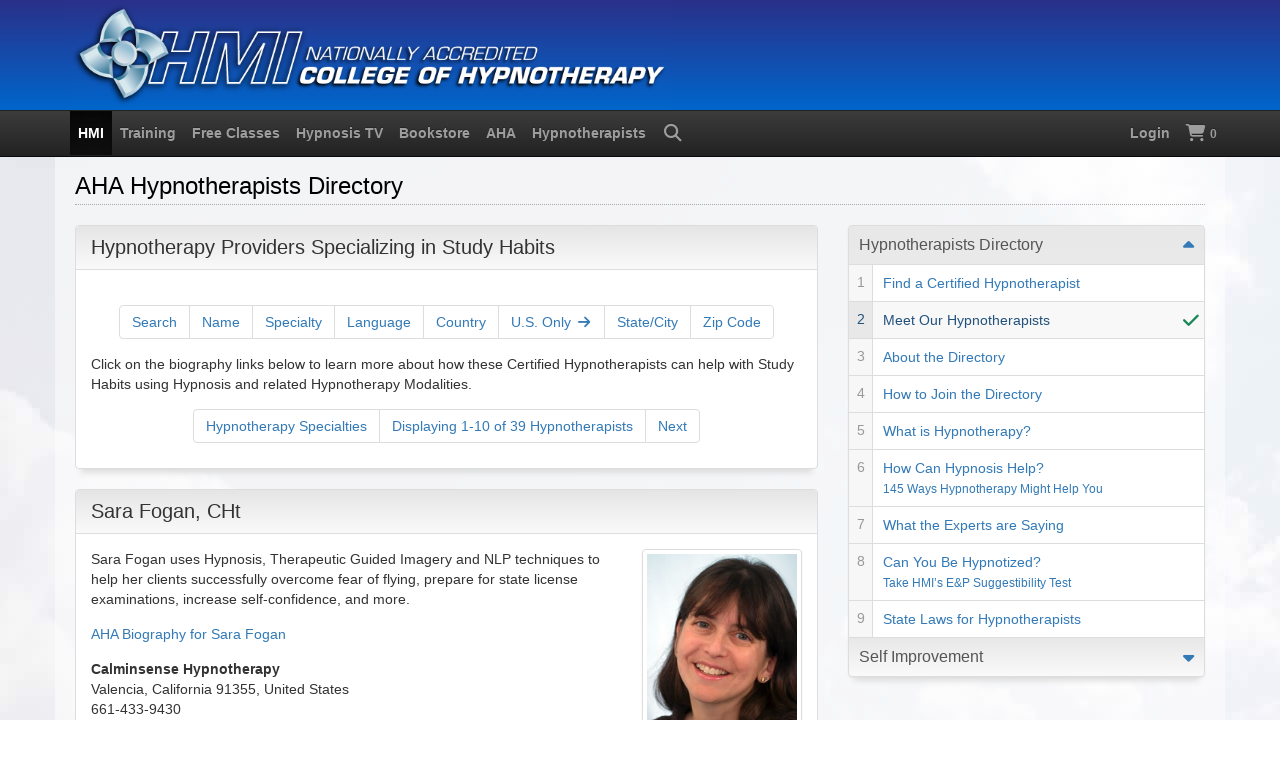

--- FILE ---
content_type: text/html
request_url: https://hypnosis.edu/hypnotherapists/study-habits
body_size: 9878
content:
<!doctype html>
<html lang="en">

<head prefix="og: http://ogp.me/ns#">

<meta charset="utf-8">
<meta name="viewport" content="width=device-width, initial-scale=1">

<meta name="robots" content="noindex">
<meta name="robots" content="noarchive">

<title>Hypnosis and Study Habits - Hypnotherapists Specializing in Study Habits - AHA Hypnotherapists Directory</title>
<meta name="description" content="">

<link href="https://hypnosis.edu/assets/plugins/font-awesome/css/all.min.css" rel="stylesheet">
<link href="https://hypnosis.edu/assets/plugins/bootstrap/css/bootstrap.min.css" rel="stylesheet">
<link href="https://hypnosis.edu/assets/plugins/bootstrap/css/bootstrap-theme.min.css" rel="stylesheet">
<link href="https://hypnosis.edu/css/jquery-ui/smoothness/jquery-ui.css" rel="stylesheet">
<link href="https://hypnosis.edu/assets/css/custom.css" rel="stylesheet">

<link rel="icon" type="image/png" sizes="16x16" href="https://hypnosis.edu/images/favicon/favicon-16x16.png">
<link rel="icon" type="image/png" sizes="32x32" href="https://hypnosis.edu/images/favicon/favicon-32x32.png">
<link rel="icon" type="image/png" sizes="32x32" href="https://hypnosis.edu/images/favicon/favicon-48x48.png">
<link rel="apple-touch-icon" sizes="180x180" href="https://hypnosis.edu/images/favicon/apple-touch-icon.png">
<link rel="mask-icon" href="https://hypnosis.edu/images/favicon/safari-pinned-tab.svg" color="#5bbad5">
<link rel="manifest" href="https://hypnosis.edu/images/favicon/manifest.json">
<meta name="msapplication-config" content="https://hypnosis.edu/images/favicon/browserconfig.xml">
<meta name="msapplication-TileColor" content="#eeeeee">
<meta name="theme-color" content="#ffffff">

<script>
!function(f,b,e,v,n,t,s)
{if(f.fbq)return;n=f.fbq=function(){n.callMethod?
n.callMethod.apply(n,arguments):n.queue.push(arguments)};
if(!f._fbq)f._fbq=n;n.push=n;n.loaded=!0;n.version='2.0';
n.queue=[];t=b.createElement(e);t.async=!0;
t.src=v;s=b.getElementsByTagName(e)[0];
s.parentNode.insertBefore(t,s)}(window, document,'script',
'https://connect.facebook.net/en_US/fbevents.js');
fbq('init', '1561600814127661');
fbq('track', 'PageView');
</script>
<script async src="https://www.googletagmanager.com/gtag/js?id=UA-287635-1"></script>
<script async src="https://www.googletagmanager.com/gtag/js?id=AW-1072272859"></script>
<script>
window.dataLayer = window.dataLayer || [];
function gtag(){dataLayer.push(arguments);}
gtag('js', new Date());
gtag('config', 'UA-287635-1');
gtag('config', 'AW-1072272859');
</script>

<script>
(function(w,d,s,l,i){w[l]=w[l]||[];w[l].push({'gtm.start':
new Date().getTime(),event:'gtm.js'});var f=d.getElementsByTagName(s)[0],
j=d.createElement(s),dl=l!='dataLayer'?'&l='+l:'';j.async=true;j.src=
'https://www.googletagmanager.com/gtm.js?id='+i+dl;f.parentNode.insertBefore(j,f);
})(window,document,'script','dataLayer','GTM-T7QJS98');
</script>

<style>
td{background:#fff;}
td.hover:hover{background:#eee;}
.badge{background:#777 !Important;}
</style>

</head>

<body>
<div id="fb-root"></div>
<div id="skiptocontent"><a href="#MainContent">Skip to Main Content</a></div>

<noscript><iframe src="https://www.googletagmanager.com/ns.html?id=GTM-T7QJS98" height="0" width="0" style="display:none;visibility:hidden;" aria-hidden="true"></iframe></noscript>

<div class="container-fluid hidden-print" id="banner" role="banner">
    <div class="row">
        <div class="container">
            <a href="https://hypnosis.edu/">
                <img class="img-responsive img-hover" style="width:100%;max-width:600px;" src="/images/logos/hmi-college-of-hypnotherapy.png" alt="Logo: HMI College of Hypnotherapy" loading="eager">
            </a>
        </div>
    </div>
</div>
<!-- pathinfo:  -->
<nav class="navbar navbar-inverse navbar-static-top hidden-print" id="topnavbar">
    <div class="container">
        <div class="navbar-header">
            <button type="button" class="navbar-toggle" data-toggle="collapse" data-target="#HMI-Menu">
                <i class="fas fa-bars fa-lg"></i> <strong>Navigation Menu</strong>
            </button>
        </div>
        <div class="collapse navbar-collapse" id="HMI-Menu">
            <ul class="nav navbar-nav">
                <li class="dropdown"><a href="#" class="dropdown-toggle" data-toggle="dropdown"><strong>HMI</strong></a>
                    <ol class="dropdown-menu">
                        <li><a href="https://hypnosis.edu/">HMI Home Page<br>
                        <small>Hypnosis Motivation Institute</small></a></li>
                        <li><a href="https://hypnosis.edu/students/">HMI Enrolled Students<br>
                        <small>Student Information Center</small></a></li>
                        <li><a href="https://hypnosis.edu/hmi/contact/">Contact HMI Online</a></li>
                    </ol>
                </li>
                <li class="dropdown"><a href="#" class="dropdown-toggle" data-toggle="dropdown"><strong>Training</strong></a>
                    <ol class="dropdown-menu">
                        <li><a href="https://hypnosis.edu/history/">Free Hypnosis in History Course<br>
                        <small>Student Prerequisite and Registration</small></a></li>
                        <li><a href="https://hypnosis.edu/resident/">Clinical Hypnotherapy Training<br>
                        <small>+ Mind-Body Psychology Degree</small></a></li>
                        <li><a href="https://hypnosis.edu/aos/">Associate of Occupational Studies<br>
                        <small>Degree in Mind-Body Psychology</small></a></li>
                        <li><a href="https://hypnosis.edu/aha/">American Hypnosis Association<br>
                        <small>Online Continuing Education Training</small></a></li>
                    </ol>
                </li>
                <li class="dropdown"><a href="#" class="dropdown-toggle" data-toggle="dropdown"><strong>Free Classes</strong></a>
                    <ol class="dropdown-menu">
                        <li><a href="https://hypnosis.edu/streaming/">Free Online Self-Improvement Classes<br>
                        <small>View Streaming Hypnosis Training Videos</small></a></li>
                    </ol>
                </li>
                <li class="dropdown"><a href="#" class="dropdown-toggle" data-toggle="dropdown"><strong>Hypnosis TV</strong></a>
                    <ol class="dropdown-menu">
                        <li><a href="https://hypnosis.edu/webtv/">Watch Live TV Broadcast Now!<br>
                        <small>Hypnotherapy Television 24/7/365</small></a></li>
                        <li><a href="https://hypnosis.edu/webtv/hypnosis-tv">What is Hypnosis TV&trade;<br>
                        <small>The Hypnotherapy Channel</small></a></li>
                        <li><a href="https://hypnosis.edu/hypnotized/">HYPNOTIZED<br>
                        <small>Docu-Reality Series</small></a></li>
                        <li><a href="https://hypnosis.edu/youtube/">YouTube Video Playlists</a></li>
                    </ol>
                </li>
                <li class="dropdown"><a href="#" class="dropdown-toggle" data-toggle="dropdown"><strong>Bookstore</strong></a>
                    <ol class="dropdown-menu">
                        <li><a href="https://hypnosis.edu/books/hypnotism-manual">Hypnosis Books<br>
                        <small>Professional Hypnotism Manual</small></a></li>
                        <li><a href="https://hypnosis.edu/bookstore/">HMI Bookstore<br>
                        <small>Hypnosis Books, eBooks, Videos</small></a></li>
                        <!--<li><a href="https://hypnosis.edu/bookstore/packages">Kappas Package Discounts</a></li>-->
                        <li><a href="https://hypnosis.edu/mental-bank/">The Mental Bank Ledger<br>
                        <small>Online Application V2</small></a></li>
                        <li><a href="https://hypnosis.edu/bookstore/audio">Hypnosis MP3 Downloads</a></li>
                        <li><a href="https://hypnosis.edu/orders/shop">HMI Bookstore All Products</a></li>
                    </ol>
                </li>
                <li class="dropdown"><a href="#" class="dropdown-toggle" data-toggle="dropdown"><strong>AHA</strong></a>
                    <ol class="dropdown-menu">
                        <li><a href="https://hypnosis.edu/aha/">AHA Home Page<br>
                        <small>American Hypnosis Association</small></a></li>
                        
                        <li><a href="https://hypnosis.edu/aha/membership/">AHA Membership<br>
                        <small>Join the AHA Today</small></a></li>
                        
                        <li><a href="https://hypnosis.edu/aha/calendar/">AHA Calendar of Events<br>
                        <small>AHA Events Live on Zoom</small></a></li>
                        
                        <li><a href="https://hypnosis.edu/aha/certification/online/">AHA Online <abbr title="Pay-Per-View">PPV</abbr> Courses<br>
                        <small>Certification Courses and Seminars</small></a></li>
                        
                        <li><a href="https://hypnosis.edu/aha/media/">AHA Media Libraries<br>
                        <small>1,600+ Hours of Continuing Education</small></a></li>
                    </ol>
                </li>
                <li class="dropdown"><a href="#" class="dropdown-toggle" data-toggle="dropdown"><strong>Hypnotherapists</strong></a>
                    <ol class="dropdown-menu">
                        <li><a href="https://hypnosis.edu/hypnotherapists/search/">Find a Hypnotherapist<br>
                        <small>AHA Hypnotherapists Directory</small></a></li>
                        <li><a href="https://hypnosis.edu/sessions/">Free Hypnosis Sessions<br>
                        <small>Via Zoom with HMI Interns</small></a></li>
                        <li><a href="https://hypnosis.edu/hypnotherapy/clinic">Private Hypnotherapy Sessions<br>
                        <small>Southern CA Hypnotherapy Clinic</small></a></li>
                        <li><a href="https://hypnosis.edu/sq/">Can You Be Hypnotized?<br>
                        <small>Take HMI&rsquo;s E&amp;P Suggestibility Test</small></a></li>
                    </ol>
                </li>
                <li>
                    <a href="https://hypnosis.edu/search/" data-container="body" data-toggle="tooltip" data-placement="bottom" title="Search Hypnosis.edu">
                        <span class="hidden-xs"><i class="fas fa-search fa-fw fa-lg"><span class="sr-only">Search</span></i></span>
                        <span class="visible-xs"><strong>Search Hypnosis.edu</strong></span>
                    </a>
                </li>
            </ul>
            <ul class="nav navbar-nav navbar-right">
                
                <li><a href="https://hypnosis.edu/profile/login" data-container="body" data-toggle="tooltip" data-placement="bottom" title="Account Login"><strong>Login</strong></a>
                
                <li>
                    <a href="https://hypnosis.edu/orders/cart" title="Shopping Cart" data-container="body" data-toggle="tooltip" data-placement="bottom">
                        <span class="hidden-xs"><i class="fas fa-shopping-cart fa-lg" aria-hidden="true"><span class="sr-only">Shopping Cart</span></i> <small><strong>0</strong></small></span>
                        <span class="visible-xs"><strong>Shopping Cart</strong></span>
                    </a>
                </li>
                
            </ul>
        </div>
    </div>
</nav>

<div class="container content" id="MainContent">

    <div class="row">
        <header class="col-lg-12">
            <h1 class="page-header">AHA Hypnotherapists Directory</h1>
        </header>

        <main class="col-md-8">
            <div class="panel panel-default">
                <div class="panel-heading">
                    <h2 class="panel-title">Hypnotherapy Providers Specializing in Study Habits</h2>
                </div>
                <div class="panel-body">
                    
                    <nav itemscope itemtype="https://schema.org/SiteNavigationElement" class="text-center">
                        <ul class="pagination">
                            <li><a href="https://hypnosis.edu/hypnotherapists/search/" title="Find a Certified Hypnotherapist">Search</a></li>
                            <li><a href="https://hypnosis.edu/hypnotherapists/name" title="Hypnotherapists Listed by Name">Name</a></li>
                            <li><a href="https://hypnosis.edu/hypnotherapists/specialty" title="Hypnotherapists Listed by Specialty">Specialty</a></li>
                            <li><a href="https://hypnosis.edu/hypnotherapists/language" title="Hypnotherapists Listed by Language">Language</a></li>
                            <li><a href="https://hypnosis.edu/hypnotherapists/country" title="Hypnotherapists Listed by Country">Country</a></li>
                            <li><a class="disabled">U.S. Only <i class="fas fa-fw fa-arrow-right"></i></a></li>
                            <li><a href="https://hypnosis.edu/hypnotherapists/us" title="Hypnotherapists Listed by U.S. State/City">State/City</a></li>
                            <li><a href="https://hypnosis.edu/hypnotherapists/zipcode" title="Hypnotherapists Listed by U.S. Zip Code">Zip Code</a></li>
                        </ul>
                    </nav>
                    
                    <p>Click on the biography links below to learn more about how these Certified Hypnotherapists can help with Study Habits using Hypnosis and related Hypnotherapy Modalities.</p>
                    <nav itemscope itemtype="https://schema.org/SiteNavigationElement" class="text-center">
                        <ul class="pagination margin-0">
                            
                            <li><a href="https://hypnosis.edu/hypnotherapists/specialty">Hypnotherapy Specialties</a></li>
                            
                            <li><a class="disabled">Displaying 1-10 of 39 Hypnotherapists</a></li>
                            
                            <li><a href="https://hypnosis.edu/hypnotherapists/study-habits/2" rel="next">Next</a></li>
                            
                        </ul>
                    </nav>
                </div>
            </div>
            
            <div class="panel panel-default" itemscope itemtype="https://schema.org/Person">
                <div class="panel-heading">
                    <h2 class="panel-title"><span itemprop="name">Sara Fogan</span>, CHt</h2>
                </div>
                <div class="panel-body">
                    <a itemprop="url" title="AHA Biography for Sara Fogan" href="https://hypnosis.edu/hypnotherapists/sara-fogan/">
                        <img itemprop="image" class="col-xs-4 pull-right thumbnail img-width-150 img-margin-left" src="https://hypnosis.edu/hypnotherapists/images/sara-fogan.jpg" alt="Sara Fogan" loading="lazy">
                    </a>
                    <p itemprop="description">Sara Fogan uses Hypnosis, Therapeutic Guided Imagery and NLP techniques to help her clients successfully overcome fear of flying, prepare for state license examinations, increase self-confidence, and more.</p>
                    <p><a href="https://hypnosis.edu/hypnotherapists/sara-fogan/">AHA Biography for Sara Fogan</a></p>
                    <p>
                    <b itemprop="worksFor">Calminsense Hypnotherapy</b><br>
                    
                    <span itemscope itemtype="https://schema.org/PostalAddress" itemprop="address">
                    <span itemprop="addressLocality">Valencia</span>, <span itemprop="addressRegion">California</span> <span itemprop="postalCode">91355</span>, <span itemprop="addressCountry">United States</span><br>
                    </span>
                    <span itemprop="telephone">661-433-9430</span>
                    </p>
                    
                </div>
            </div>
            
            <div class="panel panel-default" itemscope itemtype="https://schema.org/Person">
                <div class="panel-heading">
                    <h2 class="panel-title"><span itemprop="name">Kyra Oser</span>, CHt</h2>
                </div>
                <div class="panel-body">
                    <a itemprop="url" title="AHA Biography for Kyra Oser" href="https://hypnosis.edu/hypnotherapists/kyra-oser/">
                        <img itemprop="image" class="col-xs-4 pull-right thumbnail img-width-150 img-margin-left" src="https://hypnosis.edu/hypnotherapists/images/kyra-oser.jpg" alt="Kyra Oser" loading="lazy">
                    </a>
                    <p itemprop="description">Kyra Oser is trained in Milton Erickson’s approach and specializes in grief therapy, addiction recovery, pre and post-surgical hypnosis, disability, aging, and self-improvement. She is also a world-renowned KKNW and CBS radio personality.</p>
                    <p><a href="https://hypnosis.edu/hypnotherapists/kyra-oser/">AHA Biography for Kyra Oser</a></p>
                    <p>
                    <span itemscope itemtype="https://schema.org/PostalAddress" itemprop="address">
                    <span itemprop="addressLocality">Los Angeles</span>, <span itemprop="addressRegion">California</span> <span itemprop="postalCode">90027</span>, <span itemprop="addressCountry">United States</span><br>
                    </span>
                    <span itemprop="telephone">323-578-4981</span>
                    </p>
                    
                    <p><a href="https://KyraOser.com/">Kyra Oser</a><br>
                    <small class="gray">https://KyraOser.com/</small></p>
                    
                </div>
            </div>
            
            <div class="panel panel-default" itemscope itemtype="https://schema.org/Person">
                <div class="panel-heading">
                    <h2 class="panel-title"><span itemprop="name">Sandy F. Ames</span>, CHt</h2>
                </div>
                <div class="panel-body">
                    <a itemprop="url" title="AHA Biography for Sandy F. Ames" href="https://hypnosis.edu/hypnotherapists/sandy-ames/">
                        <img itemprop="image" class="col-xs-4 pull-right thumbnail img-width-150 img-margin-left" src="https://hypnosis.edu/hypnotherapists/images/sandy-ames.jpg" alt="Sandy F. Ames" loading="lazy">
                    </a>
                    <p itemprop="description">Sandy Ames is known by millions as Jamie Lee from 95.5 WPLJ Radio, and various TV shows. Sandy is a healthy lifestyle expert and a multi-level internationally Certified Yoga and Meditation Educator, as featured on NBC's Today Show.</p>
                    <p><a href="https://hypnosis.edu/hypnotherapists/sandy-ames/">AHA Biography for Sandy F. Ames</a></p>
                    <p>
                    <b itemprop="worksFor">Sandy Ames</b><br>
                    
                    <span itemscope itemtype="https://schema.org/PostalAddress" itemprop="address">
                    <span itemprop="addressLocality">New York</span>, <span itemprop="addressRegion">New York</span> <span itemprop="postalCode">10023</span>, <span itemprop="addressCountry">United States</span><br>
                    </span>
                    <span itemprop="telephone"></span>
                    </p>
                    
                </div>
            </div>
            
            <div class="panel panel-default" itemscope itemtype="https://schema.org/Person">
                <div class="panel-heading">
                    <h2 class="panel-title"><span itemprop="name">Alhom Carrenca</span>, CHt</h2>
                </div>
                <div class="panel-body">
                    <a itemprop="url" title="AHA Biography for Alhom Carrenca" href="https://hypnosis.edu/hypnotherapists/alhom-carrenca/">
                        <img itemprop="image" class="col-xs-4 pull-right thumbnail img-width-150 img-margin-left" src="https://hypnosis.edu/hypnotherapists/images/alhom-carrenca.jpg" alt="Alhom Carrenca" loading="lazy">
                    </a>
                    <p itemprop="description">Alhom Carrenca specializes in guiding clients into deep, receptive trance states where lasting change becomes possible. He provides a safe and supportive space for clients to release what no longer serves them and align with their highest potential.</p>
                    <p><a href="https://hypnosis.edu/hypnotherapists/alhom-carrenca/">AHA Biography for Alhom Carrenca</a></p>
                    <p>
                    <b itemprop="worksFor">Mind of Light Hypnosis</b><br>
                    
                    <span itemscope itemtype="https://schema.org/PostalAddress" itemprop="address">
                    <span itemprop="addressLocality">Woodland Hills</span>, <span itemprop="addressRegion">California</span> <span itemprop="postalCode">91364</span>, <span itemprop="addressCountry">United States</span><br>
                    </span>
                    <span itemprop="telephone">650-284-6320</span>
                    </p>
                    
                </div>
            </div>
            
            <div class="panel panel-default" itemscope itemtype="https://schema.org/Person">
                <div class="panel-heading">
                    <h2 class="panel-title"><span itemprop="name">Sharon L. Winkel</span>, LNHA,  CHt</h2>
                </div>
                <div class="panel-body">
                    <a itemprop="url" title="AHA Biography for Sharon L. Winkel" href="https://hypnosis.edu/hypnotherapists/sharon-winkel/">
                        <img itemprop="image" class="col-xs-4 pull-right thumbnail img-width-150 img-margin-left" src="https://hypnosis.edu/hypnotherapists/images/sharon-winkel.jpg" alt="Sharon L. Winkel" loading="lazy">
                    </a>
                    <p itemprop="description">Sharon Winkel is a partner in the client's journey to a self-empowered life. It is time to take control and change is one phone call away! Hypnotherapy services are available via in-person, as well as Zoom or FaceTime.</p>
                    <p><a href="https://hypnosis.edu/hypnotherapists/sharon-winkel/">AHA Biography for Sharon L. Winkel</a></p>
                    <p>
                    <b itemprop="worksFor">Redesigned Mind Hypnotherapy</b><br>
                    
                    <span itemscope itemtype="https://schema.org/PostalAddress" itemprop="address">
                    <span itemprop="addressLocality">Des Moines</span>, <span itemprop="addressRegion">Iowa</span> <span itemprop="postalCode">50021</span>, <span itemprop="addressCountry">United States</span><br>
                    </span>
                    <span itemprop="telephone">515-868-9578</span>
                    </p>
                    
                    <p><a href="https://RedesignedMindHypno.com/">Redesigned Mind Hypnotherapy</a><br>
                    <small class="gray">https://RedesignedMindHypno.com/</small></p>
                    
                </div>
            </div>
            
            <div class="panel panel-default" itemscope itemtype="https://schema.org/Person">
                <div class="panel-heading">
                    <h2 class="panel-title"><span itemprop="name">Christine Ellison</span>, CHt</h2>
                </div>
                <div class="panel-body">
                    <a itemprop="url" title="AHA Biography for Christine Ellison" href="https://hypnosis.edu/hypnotherapists/christine-ellison/">
                        <img itemprop="image" class="col-xs-4 pull-right thumbnail img-width-150 img-margin-left" src="https://hypnosis.edu/hypnotherapists/images/christine-ellison.jpg" alt="Christine Ellison" loading="lazy">
                    </a>
                    <p itemprop="description">Christine Ellison is passionate about guiding her clients to understand the incredible power of their subconscious mind through hypnosis. Her sessions create a supportive, judgment-free space where you can honor your individuality and uniqueness.</p>
                    <p><a href="https://hypnosis.edu/hypnotherapists/christine-ellison/">AHA Biography for Christine Ellison</a></p>
                    <p>
                    <b itemprop="worksFor">Christine Ellison, CHt, Hypnotherapy</b><br>
                    
                    <span itemscope itemtype="https://schema.org/PostalAddress" itemprop="address">
                    <span itemprop="addressLocality">Santa Clarita</span>, <span itemprop="addressRegion">California</span> <span itemprop="postalCode">91390</span>, <span itemprop="addressCountry">United States</span><br>
                    </span>
                    <span itemprop="telephone">855-497-6633</span>
                    </p>
                    
                    <p><a href="https://ChristineEllisonHypnotherapy.com/">Christine Ellison Hypnotherapy</a><br>
                    <small class="gray">https://ChristineEllisonHypnotherapy.com/</small></p>
                    
                </div>
            </div>
            
            <div class="panel panel-default" itemscope itemtype="https://schema.org/Person">
                <div class="panel-heading">
                    <h2 class="panel-title"><span itemprop="name">Diego Sorroche Fraticelli</span>, MBA,  DHt,  CMH</h2>
                </div>
                <div class="panel-body">
                    <a itemprop="url" title="AHA Biography for Diego Sorroche Fraticelli" href="https://hypnosis.edu/hypnotherapists/diego-sorroche-fraticelli/">
                        <img itemprop="image" class="col-xs-4 pull-right thumbnail img-width-150 img-margin-left" src="https://hypnosis.edu/hypnotherapists/images/diego-sorroche-fraticelli.jpg" alt="Diego Sorroche Fraticelli" loading="lazy">
                    </a>
                    <p itemprop="description">Diego Sorroche Fraticelli has been practicing general hypnotherapy in San Juan, PR, since 2015. He is the current Secretary to the BOD of the Puerto Rico Society of Therapeutic Hypnosis. He provides general therapeutic hypnosis by appointment only.</p>
                    <p><a href="https://hypnosis.edu/hypnotherapists/diego-sorroche-fraticelli/">AHA Biography for Diego Sorroche Fraticelli</a></p>
                    <p>
                    <b itemprop="worksFor">TRANSFormaciones</b><br>
                    
                    <span itemscope itemtype="https://schema.org/PostalAddress" itemprop="address">
                    <span itemprop="addressLocality">San Juan</span>, <span itemprop="addressRegion"></span> <span itemprop="postalCode">00918</span>, <span itemprop="addressCountry">Puerto Rico</span><br>
                    </span>
                    <span itemprop="telephone">787-370-1894</span>
                    </p>
                    
                </div>
            </div>
            
            <div class="panel panel-default" itemscope itemtype="https://schema.org/Person">
                <div class="panel-heading">
                    <h2 class="panel-title"><span itemprop="name">Amelie Naegelen</span>, CMH</h2>
                </div>
                <div class="panel-body">
                    <a itemprop="url" title="AHA Biography for Amelie Naegelen" href="https://hypnosis.edu/hypnotherapists/amelie-naegelen/">
                        <img itemprop="image" class="col-xs-4 pull-right thumbnail img-width-150 img-margin-left" src="https://hypnosis.edu/hypnotherapists/images/amelie-naegelen.jpg" alt="Amelie Naegelen" loading="lazy">
                    </a>
                    <p itemprop="description">Amelie Naegelen understands that each person is unique with their own set of challenges and goals. Whether you are struggling with anxiety, phobias, weight loss, or want to improve your well-being, I am here to guide you on your journey to success.</p>
                    <p><a href="https://hypnosis.edu/hypnotherapists/amelie-naegelen/">AHA Biography for Amelie Naegelen</a></p>
                    <p>
                    <b itemprop="worksFor">Amelie Naegelen</b><br>
                    
                    <span itemscope itemtype="https://schema.org/PostalAddress" itemprop="address">
                    <span itemprop="addressLocality">Los Angeles</span>, <span itemprop="addressRegion">California</span> <span itemprop="postalCode">90056</span>, <span itemprop="addressCountry">United States</span><br>
                    </span>
                    <span itemprop="telephone"></span>
                    </p>
                    
                    <p><a href="https://www.AmelieNaegelen.com/">Amelie Naegelen Hypnotherapy</a><br>
                    <small class="gray">https://www.AmelieNaegelen.com/</small></p>
                    
                </div>
            </div>
            
            <div class="panel panel-default" itemscope itemtype="https://schema.org/Person">
                <div class="panel-heading">
                    <h2 class="panel-title"><span itemprop="name">Darcel L. Black</span>, RN,  CCHt</h2>
                </div>
                <div class="panel-body">
                    <a itemprop="url" title="AHA Biography for Darcel L. Black" href="https://hypnosis.edu/hypnotherapists/darcel-black/">
                        <img itemprop="image" class="col-xs-4 pull-right thumbnail img-width-150 img-margin-left" src="https://hypnosis.edu/hypnotherapists/images/darcel-black.jpg" alt="Darcel L. Black" loading="lazy">
                    </a>
                    <p itemprop="description">Darcel Black is committed to unlocking your full potential through the Inside-Out method and NLP. She understands that individuals are unique, and creates personalized experiences to support her clients in making long-lasting changes in their lives.</p>
                    <p><a href="https://hypnosis.edu/hypnotherapists/darcel-black/">AHA Biography for Darcel L. Black</a></p>
                    <p>
                    <b itemprop="worksFor">Black White Balance</b><br>
                    
                    <span itemscope itemtype="https://schema.org/PostalAddress" itemprop="address">
                    <span itemprop="addressLocality">Apple Valley</span>, <span itemprop="addressRegion">California</span> <span itemprop="postalCode">92308</span>, <span itemprop="addressCountry">United States</span><br>
                    </span>
                    <span itemprop="telephone">888-988-5578</span>
                    </p>
                    
                    <p><a href="https://BlackWhiteBalance.com/">Black White Balance</a><br>
                    <small class="gray">https://BlackWhiteBalance.com/</small></p>
                    
                </div>
            </div>
            
            <div class="panel panel-default" itemscope itemtype="https://schema.org/Person">
                <div class="panel-heading">
                    <h2 class="panel-title"><span itemprop="name">Jie Zhao</span>, CHt</h2>
                </div>
                <div class="panel-body">
                    <a itemprop="url" title="AHA Biography for Jie Zhao" href="https://hypnosis.edu/hypnotherapists/jie-zhao/">
                        <img itemprop="image" class="col-xs-4 pull-right thumbnail img-width-150 img-margin-left" src="https://hypnosis.edu/hypnotherapists/images/jie-zhao.jpg" alt="Jie Zhao" loading="lazy">
                    </a>
                    <p itemprop="description">Jie Zhao is a Hypnotherapist and licensed Acupuncturist in Huntington Beach, California. Through Hypnosis and Imagery she can help you find a healthy path for your life. Explore your inner self and be a healthier you.</p>
                    <p><a href="https://hypnosis.edu/hypnotherapists/jie-zhao/">AHA Biography for Jie Zhao</a></p>
                    <p>
                    <b itemprop="worksFor">GL Acupuncture Wellness Center</b><br>
                    
                    <span itemscope itemtype="https://schema.org/PostalAddress" itemprop="address">
                    <span itemprop="addressLocality">Huntington Beach</span>, <span itemprop="addressRegion">California</span> <span itemprop="postalCode">92648</span>, <span itemprop="addressCountry">United States</span><br>
                    </span>
                    <span itemprop="telephone">714-369-2377</span>
                    </p>
                    
                    <p><a href="https://www.GLAcupunctureWellness.com/">GL Acupuncture Wellness Center</a><br>
                    <small class="gray">https://www.GLAcupunctureWellness.com/</small></p>
                    
                </div>
            </div>
            
            <nav itemscope itemtype="https://schema.org/SiteNavigationElement" class="text-center">
                <ul class="pagination">
                    
                    <li><a href="https://hypnosis.edu/hypnotherapists/specialty">Hypnotherapy Specialties</a></li>
                    
                    <li><a class="disabled">Displaying 1-10 of 39 Hypnotherapists</a></li>
                    
                    <li><a href="https://hypnosis.edu/hypnotherapists/study-habits/2" rel="next">Next</a></li>
                    
                </ul>
            </nav>
        </main>

        <aside class="col-md-4 sticky-60">
            <ol class="list-group sidebar-nav-v1 hidden-print" id="sidebar-nav-find">

                <li class="list-group-item list-toggle">
                    <a data-toggle="collapse" data-parent="#sidebar-nav" href="#collapse-Hypnotherapists-Directory" aria-expanded="true">Hypnotherapists Directory</a>
                    <ol id="collapse-Hypnotherapists-Directory" class="collapse boxes-list in" aria-expanded="true">
                        <li><a href="https://hypnosis.edu/hypnotherapists/search/">Find a Certified Hypnotherapist</a></li>
                        <li><a href="https://hypnosis.edu/hypnotherapists/">Meet Our Hypnotherapists</a></li>
                        <li><a href="https://hypnosis.edu/hypnotherapists/directory/">About the Directory</a></li>
                        <li><a href="https://hypnosis.edu/hypnotherapists/directory/membership/">How to Join the Directory</a></li>
                        <li><a href="https://hypnosis.edu/hypnotherapy/">What is Hypnotherapy?</a></li>
                        <li><a href="https://hypnosis.edu/help/">How Can Hypnosis Help?<br>
                        <small>145 Ways Hypnotherapy Might Help You</small></a></li>
                        <li><a href="https://hypnosis.edu/articles/media">What the Experts are Saying</a></li>
                        <li><a href="https://hypnosis.edu/sq/">Can You Be Hypnotized?<br>
                        <small>Take HMI&rsquo;s E&amp;P Suggestibility Test</small></a></li>
                        <li><a href="https://hypnosis.edu/hypnotherapists/laws/">State Laws for Hypnotherapists</a></li>
                    </ol>
                </li>
                <li class="list-group-item list-toggle">
                    <a data-toggle="collapse" data-parent="#sidebar-nav" href="#collapse-Self-Improvement">Self Improvement</a>
                    <ol id="collapse-Self-Improvement" class="collapse boxes-list">
                        <li><a href="https://hypnosis.edu/streaming/">Free Self-Improvement Classes</a></li>
                        <li><a href="https://hypnosis.edu/sessions/">Free Hypnosis Sessions via Zoom</a></li>
                        <li><a href="https://hypnosis.edu/hypnotherapy/clinic">Private Hypnotherapy Sessions</a></li>
                        <li><a href="https://hypnosis.edu/seminars/">Group and Corporate Seminars</a></li>
                    </ol>
                </li>
                
            </ol>
        </aside>
    </div>

</div>

<div class="container content footer">
    <footer class="row">
        <div class="col-md-8">
            <div class="panel panel-default">
                <div class="panel-heading" itemscope itemtype="https://schema.org/EducationalOrganization">
                    <h2 class="panel-title" itemprop="name"><i class="fad fa-users text-primary hidden-print"></i> American Hypnosis Association</h2>
                </div>
                <div class="panel-body" itemscope itemtype="https://schema.org/LocalBusiness">
                    <div class="row">
                        <div class="col-md-6">
                            <p>
                                <span itemprop="address" itemscope itemtype="https://schema.org/PostalAddress">
                                    <span itemprop="streetAddress">18607 Ventura Boulevard, Suite 310</span><br>
                                    <span itemprop="addressLocality">Tarzana</span>,
                                    <span itemprop="addressRegion">California</span>
                                    <span itemprop="postalCode">91356-4154</span>
                                    <meta itemprop="addressCountry" content="US">
                                </span>
                                <br>
                                <span itemprop="telephone"><a href="tel:1-818-758-2700">1-818-758-2700</a></span><br>
                                https://hypnosis.edu/aha/
                            </p>
                        </div>
                        <div class="col-md-6">
                            <meta itemprop="name" content="American Hypnosis Association">
                            <meta itemprop="image" content="https://hypnosis.edu/aha/images/seal/aha-seal-1000.png">
                            <meta itemprop="priceRange" content="$-$$$$">
                            <p>AHA Hours of Operation (Pacific Time)<br>
                            <meta content="Mo-Th 10:00-21:00" itemprop="openingHours">
                            10:00 AM to 9:00 PM &ndash; Mon, Tue, Wed, Thu<br>
                            Closed Fri, Sat, Sun, and Holidays
                            </p>
                        </div>
                    </div>
                    <div class="pull-right"><a href="https://www.facebook.com/HMICollegeOfHypnotherapy/" rel="noreferrer" target="_blank"><i class="fab fa-facebook-square fa-2x hidden-print"><span class="sr-only">Facebook</span></i></a></div>
                    <div class="margin-bottom-10">
                        <a href="https://hypnosis.edu/legal/privacy">Privacy Policy</a> / 
                        <a href="https://hypnosis.edu/legal/sms">SMS Terms</a> / 
                        <a href="https://hypnosis.edu/hmi/contact/">Contact</a> / 
                        <a href="https://hypnosis.edu/hmi/directions">Directions</a>
                    </div>
                    <div class="margin-top-10 margin-bottom-10">&copy; 1968&ndash;2026 <a itemprop="url" href="https://hypnosis.edu">Hypnosis Motivation Institute</a><br>
                    All rights reserved. All trademarks and servicemarks are the properties of their respective owners.</div>
                </div>
            </div>
        </div>
        <div class="col-md-4 hidden-print">
            <img class="thumbnail img-responsive" src="https://hypnosis.edu/images/building/hmi-building-800x533.jpg" alt="Image: HMI College of Hypnotherapy Building" loading="lazy">
        </div>
        <div class="hidden-print">
            <a id="back-to-top" href="#" class="btn btn-primary btn-sm back-to-top" role="button" data-container="body" data-toggle="tooltip" data-placement="left" title="Back to Top"><span class="fas fa-chevron-up fa-lg"><span class="sr-only">Top</span></span></a>
        </div>
    </footer>
</div>

<script src="https://hypnosis.edu/js/jquery-3.4.1.min.js"></script>
<script src="https://hypnosis.edu/assets/plugins/bootstrap/js/bootstrap.min.js"></script>
<script src="https://hypnosis.edu/assets/js/hmi.min.js"></script>
<script src="https://hypnosis.edu/assets/js/bootstrap-notify.min.js"></script>
<script src="https://hypnosis.edu/assets/js/jquery.bootstrap-dropdown-hover.min.js"></script>
<script src="https://hypnosis.edu/assets/js/navigation.min.js"></script>
<script src="https://hypnosis.edu/assets/js/hmi-global.min.js"></script>


<noscript><img src="https://www.facebook.com/tr?id=1561600814127661&amp;ev=PageView&amp;noscript=1" height="1" width="1" alt="" style="display:none;"></noscript>

<script src="/assets/js/jquery-migrate-1.3.0.js"></script>
<script src="/js/jquery.jcarousel.min.js"></script>
<script src="/hypnotherapists/directory.js"></script>
<link rel="stylesheet" type="text/css" href="/css/hypnotherapists.css">
<link rel="stylesheet" type="text/css" href="/css/jcarousel-find.css">

<script>
$(function() {
    $.getJSON("https://api.ipify.org?format=jsonp&callback=?",
    function(json) {
        $.post("/setip", { ip : json.ip });
    }
    );
});
</script>

</body>

</html>

--- FILE ---
content_type: text/css
request_url: https://hypnosis.edu/assets/css/custom.css
body_size: 5649
content:
/* smooth scroll. height:100px/margin:-100px to provide padding for top nav*/
html {scroll-behavior:smooth;}
:target:before {content:"";display:block;height:100px;margin:-100px 0 0;}

body {padding-top:0px;scroll-padding-top:50px;background:url(/images/bg/bg-clouds-01.jpg) fixed;}

blockquote p, blockquote p q, q.serif {font-size:16px;line-height:1.3;font-family:georgia,serif;font-style:italic;color:/*#337ab7*/#555;}
blockquote small, blockquote .small {color:#060 !Important;}
cite {font-size:13px;line-height:1.3;font-family:arial,sans-serif;font-style:normal;margin-left:20px;color:#060;}
li q, p q {font-size:16px;line-height:1.3;font-family:georgia,serif;font-style:italic;color:/*#337ab7*/#555;}

dfn {font-weight:700;font-style:normal;}

dl {margin:inherit;}
dt {margin:0 0 5px 0;font-size:18px;line-height:1.1;font-weight:400;}
dt.i {color:#888;background:transparent;margin:20px 20px 0 10px;}
dd {margin:5px 20px 20px 30px;}

div.hover:hover{opacity:0.8;}

h1, h2, h3, h4, .h1, .h2, .h3, .h4 {margin-top:15px;margin-bottom:15px;}
h1, .h1 {font-size:24px;line-height:1.0;}
h2, .h2 {font-size:20px;line-height:1.1;}
h3, .h3 {font-size:20px;line-height:1.1;}
h4, .h4 {font-size:18px;line-height:1.1;}

footer {margin:20px auto 0 auto;}
footer h4 {margin-top:0;margin-bottom:5px;}

hr {border-top-style:dotted;border-top-color:#aaa;}

/*
label {display:inline;font-weight:400;color:#23527c;padding:3px 9px 2px 9px;background-image:linear-gradient(to bottom, #e7e7e7, #f7f7f7);border-radius:4px 4px 0 0;}
*/

ul li ol {margin-top:10px;}
ol li ul, ul li ul{padding-left:30px;}

p {margin-bottom:15px;}

section.panel, div.panel, .alert {-webkit-box-shadow:0 10px 6px -6px #ddd;-moz-box-shadow:0 10px 6px -6px #ddd;box-shadow:0 10px 6px -6px #ddd;}

section.panel.effect2, div.panel.effect2 {position:relative;}
section.panel.effect2:before, div.panel.effect2:before, section.panel.effect2:after, div.panel.effect2:after{z-index:-1;position:absolute;content:"";bottom:15px;left:10px;width:50%;top:80%;max-width:300px;background:#777;-webkit-box-shadow:0 15px 10px #777;-moz-box-shadow:0 15px 10px #777;box-shadow:0 15px 10px #777;-webkit-transform:rotate(-3deg);-moz-transform:rotate(-3deg);-o-transform:rotate(-3deg);-ms-transform:rotate(-3deg);transform:rotate(-3deg);}
section.panel.effect2:after, div.panel.effect2:after{-webkit-transform:rotate(3deg);-moz-transform:rotate(3deg);-o-transform:rotate(3deg);-ms-transform:rotate(3deg);transform:rotate(3deg);right:10px;left:auto;}

.breadcrumb{margin-top:-20px;margin-bottom:20px;background-image:linear-gradient(to bottom, #f7f7f7, #e7e7e7);background-repeat:repeat-x;border-top-left-radius:0px;border-top-right-radius:0px;padding:8px 12px;}

.table table .img-responsive {width:100%;}
.table td.width-10{width:10%;}
.table td.width-20{width:20% !Important;vertical-align:middle;}
.table td.width-30{width:30% !Important;vertical-align:middle;}
.table td.width-40{width:40%;}
.table td.width-50{width:50%;}
.table td.width-60{width:60%;}
.table td.width-70{width:70% !Important;vertical-align:middle;}
.table td.width-80{width:80% !Important;vertical-align:middle;}
.table td.width-90{width:90%;}
.table td.width-100{width:100%;}

table.table-gradation{background:#eee;background-image:linear-gradient(to bottom, #e0eaf8, #eee);}

table .img-responsive {width:100%;}

@-moz-document url-prefix(){fieldset {display:table-cell;}}

.table > thead > tr > td.info,
.table > tbody > tr > td.info,
.table > tfoot > tr > td.info,
.table > thead > tr > th.info,
.table > tbody > tr > th.info,
.table > tfoot > tr > th.info,
.table > thead > tr.info > td,
.table > tbody > tr.info > td,
.table > tfoot > tr.info > td,
.table > thead > tr.info > th,
.table > tbody > tr.info > th,
.table > tfoot > tr.info > th {background-color:#e0eaf8;}

.table-hover > tbody > tr > td.info:hover,
.table-hover > tbody > tr > th.info:hover,
.table-hover > tbody > tr.info:hover > td,
.table-hover > tbody > tr:hover > .info,
.table-hover > tbody > tr.info:hover > th {background-color:#cdddf3;}

table{background-color:#fff;}

.table > thead > tr > th.text-middle, .table > thead > tr > td.text-middle {vertical-align:middle;}

.table-serial, .tbody-serial {counter-reset:serial-number;}
.table-serial td:first-child:before, .tbody-serial td:first-child:before {counter-increment:serial-number;content:counter(serial-number);}

.table td hr, .table th hr{margin:0;}
.table .page-header{padding-bottom:3px;}

.table td.width-10{width:10% !Important;vertical-align:middle;}
.table td.width-20{width:20% !Important;vertical-align:middle;}
.table td.width-20-vat{width:20% !Important;vertical-align:top;}
.table td.width-25{width:25% !Important;vertical-align:middle;}
.table td.width-25-vat{width:25% !Important;vertical-align:top;}
.table td.width-30{width:30% !Important;vertical-align:middle;}
.table td.width-30-vat{width:30% !Important;vertical-align:top;}
.table td.width-35{width:35% !Important;vertical-align:middle;}
.table td.width-40{width:40% !Important;vertical-align:middle;}
.table td.width-50{width:50% !Important;vertical-align:middle;}
.table td.width-60{width:60% !Important;vertical-align:middle;}
.table td.width-70{width:70% !Important;vertical-align:middle;}
.table td.width-80{width:80% !Important;vertical-align:middle;}
.table td.width-90{width:90% !Important;vertical-align:middle;}
.table td.width-100{width:100% !Important;vertical-align:middle;}

/*.table td ul{margin-bottom:0;}*/

.back-to-top {cursor:pointer;position:fixed;bottom:80px;right:0;border-radius:4px 0 0 4px;display:none;}

/*.btn {white-space:normal !important;}*/

.text-999{color:#999;}
.text-aaa{color:#aaa;}
.text-fff{color:#fff;}
.text-orange{color:#f62;}
.text-yellow{color:#fc0;}

.bgccc{background:#ccc;}
.bgddd{background:#ddd;}
.bgeee{background:#eee;}
.bgffc{background:#ffc;}
.bgfff,.bg-white{background:#fff;}

.bg-primary{background-color:#cfe2ff;border-color:#ddd;}
.bg-active{background-color:#f5f5f5;border-color:#ddd;}
.bg-success,.bggrelig{background-color:#dff0d8;border-color:#ddd;}
.bg-danger,.bgredlig{background-color:#f8d7da;border-color:#ddd;}
.bg-warning,.bgyellig{background-color:#fff3cd;border-color:#ddd;}
.bg-info,.bgblulig{background-color:#e0eaf8;border-color:#ddd;}

/* Bootstrap 5.3 Alert Colors */
/*
.bg-primary{background-color:#cfe2ff;border-color:#b6d4fe;}
.bg-active{background-color:#f5f5f5;border-color:#d3d6d8;}
.bg-success,.bggrelig{background-color:#d1e7dd;border-color:#badbcc;}
.bg-danger,.bgredlig{background-color:#f8d7da;border-color:#f5c2c7;}
.bg-warning,.bgyellig{background-color:#fff3cd;border-color:#ffecb5;}
.bg-info,.bgblulig{background-color:#cff4fc;border-color:#b6effb;}
*/

/* Bootstrap 5.3 Colors */
/*
blue:   #0d6efd;
cyan:   #0dcaf0;
green:  #198754;
indigo: #6610f2;
orange: #fd7e14;
pink:   #d63384;
purple: #6f42c1;
red:    #dc3545;
teal:   #20c997;
yellow: #ffc107;
*/

.bootstrap-select .glyphicon{position:relative;top:5px;}

/*.btn-group{display:flex;}*/

.alert p{margin-bottom:10px;}
.alert p:last-child{margin-bottom:0;}

.carousel-control.left,.carousel-control.right {background-image:none;}

.container.content, .container-fluid.content {background-color:rgba(255,255,255, 0.5);/*border:1px solid #e3e3e3;border-width:0 1px 1px 1px;*/border-radius:0 0 6px 6px;margin:0 auto 20px auto;padding:5px 20px 0 20px;}
.container.content.footer{border-width:1px 1px 0 1px;border-radius:6px 6px 0 0;margin:20px auto 0px auto;}
.container-fluid.content.footer {border-width:1px 1px 0 1px;border-radius:6px 6px 0 0;margin:20px 20px 0px 20px;}
.container-fluid.content {margin:0 20px 20px 20px;}

.dropdown-menu > li > a {padding-top:8px;padding-right:8px;padding-bottom:8px;padding-left:8px;}
.dropdown-header {padding-top:6px;padding-right:9px;padding-bottom:6px;padding-left:9px;color:#337ab7;}

select.form-control option{padding:8px;}
select.form-control optgroup{padding:0 0 8px 0;}

/* Flashcards */
.flashcard{font-family:Georgia,Cambria,Times New Roman,Serif;font-style:normal;}
.flashcard .panel-body{color:#000;background:#e0eaf8;background-image:linear-gradient(to bottom, #e0eaf8, #fff);padding:5% 5% 3% 5%;}
.flashcard .panel-title,
.flashcard .panel-heading{font-size:26px;line-height:28px;text-shadow:-1.5px 1.5px 1.5px #000;}
.flashcard .panel-body .answer{font-size:22px;line-height:27px;}
.flashcard .definition{font-size:16px;line-height:20px;margin-top:3%;}
.flashcard .psi{font-size:24px;line-height:20px;color:#8a6d3b;text-shadow:-1px 1px 1px #999;}
.flashcard .panel-footer .class-title{font-family:Arial,Helvetica,Sans-Serif;font-style:normal;font-size:13px;line-height:17px;}

.gutter-form > [class*='col-'] {padding-right:5px;padding-left:5px;}

.row.gutter-0{margin-left:0;margin-right:0;[class*="col-"] {padding-left:0;padding-right:0;}}
.row.gutter-10{margin-left:-5px;margin-right:-5px;[class*="col-"] {padding-left:5px;padding-right:5px;}}
.row.gutter-20{margin-left:-10px;margin-right:-10px;[class*="col-"] {padding-left:10px;padding-right:10px;}}

/* Image Helper Classes (Widths, Margins) */
.img-width-48 {width:100%;max-width:58px;}
.img-width-50 {width:100%;max-width:60px;}
.img-width-100 {width:100%;max-width:110px;}
.img-width-150 {width:100%;max-width:160px;}
.img-width-200 {width:100%;max-width:210px;}
.img-width-250 {width:100%;max-width:250px;}
.img-width-200x300 {width:100%;max-width:210px;height:100%;max-height:310px;}
.img-width-300 {width:100%;max-width:310px;}
.img-width-400 {width:100%;max-width:410px;}
.img-width-500 {width:100%;max-width:510px;}
.img-width-600 {width:100%;max-width:610px;}

.img-height-200 {height:100%;max-height:210px;}
.img-height-250 {height:100%;max-height:260px;}
.img-height-300 {height:100%;max-height:310px;}

.img-hover:hover {opacity:0.8;}

.img-margin-left {margin-left:20px;margin-bottom:10px;}
.img-margin-right {margin-right:20px;margin-bottom:10px;}

@media screen and (max-width:768px){
.img-margin-left {margin-left:10px;margin-bottom:5px;}
.img-margin-right {margin-right:10px;margin-bottom:5px;}
}

.jumbotron h1 {font-size:40px;}

label{font-weight:400;}
.label-tab {font-weight:400;color:#23527c;background-image:linear-gradient(to bottom, #eaeaea, #fff);margin:0 0 0 3px;padding:2px 6px 2px 6px;border-radius:4px 4px 0 0;font-size:12px;line-height:16px;border:1px solid #ccc;border-bottom:0;}

.lead{margin-bottom:10px;font-size:18px;line-height:1.3;}

/* List Helper Classes */
.panel ol, .panel ul{margin-bottom:15px;}
.list-margin-0 li {margin-bottom:0px !important;}
.list-margin-3 li ul li, .list-margin-3 li ol li {margin-bottom:3px;}
.list-margin-3 li, .list-margin-3 li ul{margin-top:3px;}
.list-margin-5 li, .list-margin-5 li ul{margin-top:5px;}
.list-margin-5 li ul li, .list-margin-5 li ol li {margin-bottom:5px;}
.list-margin-10 li {margin-bottom:10px;}
.list-margin-10 li ul, .list-margin-10 li ol {margin-bottom:10px;}
.list-margin-10 li ul li, .list-margin-10 li ol li {margin-top:5px;margin-bottom:5px;}
.list-margin-15 li {margin-bottom:15px;}
.list-margin-20 li {margin-top:20px;margin-bottom:20px;}

/* Margin Helper Classes */
.margin-top-0 {margin-top:0px;}
.margin-top-1 {margin-top:1px;}
.margin-top-2 {margin-top:2px;}
.margin-top-3 {margin-top:3px;}
.margin-top-4 {margin-top:4px;}
.margin-top-5 {margin-top:5px;}
.margin-top-10 {margin-top:10px;}
.margin-top-15 {margin-top:15px;}
.margin-top-20 {margin-top:20px;}
.margin-top-25 {margin-top:25px;}
.margin-top-30 {margin-top:30px;}
.margin-top-40 {margin-top:40px;}

.margin-right-5 {margin-right:5px;}
.margin-right-10 {margin-right:10px;}
.margin-right-15 {margin-right:15px;}
.margin-right-20 {margin-right:20px;}
.margin-right-25 {margin-right:25px;}
.margin-right-30 {margin-right:30px;}

.margin-bottom-0 {margin-bottom:0px !important;}
.margin-bottom-3 {margin-bottom:3px;}
.margin-bottom-5 {margin-bottom:5px;}
.margin-bottom-10 {margin-bottom:10px;}
.margin-bottom-15 {margin-bottom:15px;}
.margin-bottom-20 {margin-bottom:20px;}
.margin-bottom-25 {margin-bottom:25px;}
.margin-bottom-30 {margin-bottom:30px;}

.margin-left-5 {margin-left:5px;}
.margin-left-10 {margin-left:10px;}
.margin-left-15 {margin-left:15px;}
.margin-left-20 {margin-left:20px;}
.margin-left-25 {margin-left:25px;}
.margin-left-30 {margin-left:30px;}
.margin-left-35 {margin-left:35px;}
.margin-left-40 {margin-left:40px;}

.modal-header, .modal-footer {background:#efefef;}
.modal-header .close {margin-top:5px;}

.navbar .nav > li > a {padding-top:12px;padding-right:8px;padding-bottom:12px;padding-left:8px;}
.navbar {min-height:44px;}
.navbar-toggle {padding-top:6px;padding-right:10px;padding-bottom:6px;padding-left:10px;margin-top:6px;margin-right:15px;margin-bottom:5px;margin-left:15px;color:#9d9d9d;}
.navbar-inverse .navbar-toggle:hover,.navbar-inverse .navbar-toggle:focus {color:#fff;background-color:#000;}
.navbar ol.dropdown-menu{margin-top:1px;}

.nav-tabs {margin-bottom:20px;}

.overflow-100-min {overflow:auto;height:100px;-webkit-overflow-scrolling:touch;}
.overflow-150-min {overflow:auto;height:150px;-webkit-overflow-scrolling:touch;}
.overflow-200-min {overflow:auto;height:200px;-webkit-overflow-scrolling:touch;}
.overflow-250-min {overflow:auto;height:250px;-webkit-overflow-scrolling:touch;}
.overflow-300-min {overflow:auto;height:300px;-webkit-overflow-scrolling:touch;}
.overflow-320-min {overflow:auto;height:320px;-webkit-overflow-scrolling:touch;}
.overflow-400-min {overflow:auto;height:400px;-webkit-overflow-scrolling:touch;}
.overflow-420-min {overflow:auto;height:420px;-webkit-overflow-scrolling:touch;}
.overflow-430-min {overflow:auto;height:430px;-webkit-overflow-scrolling:touch;}
.overflow-450-min {overflow:auto;height:450px;-webkit-overflow-scrolling:touch;}
.overflow-500-min {overflow:auto;height:500px;-webkit-overflow-scrolling:touch;}
.overflow-550-min {overflow:auto;height:550px;-webkit-overflow-scrolling:touch;}
.overflow-600-min {overflow:auto;height:600px;-webkit-overflow-scrolling:touch;}
.overflow-650-min {overflow:auto;height:650px;-webkit-overflow-scrolling:touch;}
.overflow-700-min {overflow:auto;height:708px;-webkit-overflow-scrolling:touch;}
.overflow-780-min {overflow:auto;height:778px;-webkit-overflow-scrolling:touch;}
.overflow-900-min {overflow:auto;height:900px;-webkit-overflow-scrolling:touch;}

.overflow-history {overflow:auto;height:913px;-webkit-overflow-scrolling:touch;}

.overflow-100-max {overflow:auto;max-height:100px;-webkit-overflow-scrolling:touch;}
.overflow-150-max {overflow:auto;max-height:150px;-webkit-overflow-scrolling:touch;}
.overflow-200-max {overflow:auto;max-height:200px;-webkit-overflow-scrolling:touch;}
.overflow-250-max {overflow:auto;max-height:250px;-webkit-overflow-scrolling:touch;}
.overflow-300-max {overflow:auto;max-height:300px;-webkit-overflow-scrolling:touch;}
.overflow-310-max {overflow:auto;max-height:310px;-webkit-overflow-scrolling:touch;}
.overflow-400-max {overflow:auto;max-height:400px;-webkit-overflow-scrolling:touch;}
.overflow-500-max {overflow:auto;max-height:500px;-webkit-overflow-scrolling:touch;}
.overflow-600-max {overflow:auto;max-height:600px;-webkit-overflow-scrolling:touch;}
.overflow-640-max {overflow:auto;max-height:640px;-webkit-overflow-scrolling:touch;}
.overflow-650-max {overflow:auto;max-height:650px;-webkit-overflow-scrolling:touch;}
.overflow-700-max {overflow:auto;max-height:700px;-webkit-overflow-scrolling:touch;}
.overflow-780-max {overflow:auto;max-height:780px;-webkit-overflow-scrolling:touch;}
.overflow-800-max {overflow:auto;max-height:800px;-webkit-overflow-scrolling:touch;}
.overflow-900-max {overflow:auto;max-height:900px;-webkit-overflow-scrolling:touch;}
.overflow-1000-max {overflow:auto;max-height:1000px;-webkit-overflow-scrolling:touch;}
.overflow-1200-max {overflow:auto;max-height:1200px;-webkit-overflow-scrolling:touch;}
.overflow-1400-max {overflow:auto;max-height:1400px;-webkit-overflow-scrolling:touch;}

.page-header {color:#000;font-weight:400;margin-top:.5em;padding-bottom:.25em;border-bottom-style:dotted;border-bottom-color:#aaa;}

.pagination.margin-0 {margin:0;}
.pagination.margin-bottom-5 {margin-bottom:5px;}
.pagination.margin-bottom-10 {margin-bottom:10px;}

/* Panel Default */
.panel-title {font-size:20px;line-height:1.15;}
.panel-heading h2 {margin-top:0;margin-bottom:0;}
.panel-default > .panel-heading {background-image:linear-gradient(to bottom, #e5e5e5, #fafafa);background-repeat:repeat-x;}
.panel-default > .panel-footer {background-image:linear-gradient(to bottom, #fafafa, #e5e5e5);background-repeat:repeat-x;}
.panel-title a:link, .panel-title a:visited{color:#337ab7;}
.panel-title a:hover{color:#23527c;}
.panel-heading-caption {margin:15px 15px -25px 15px;}
.panel-heading-caption .author {display:inline-block;background:#f3f3f3;color:#777;margin:0 0 5px 0;padding:5px 10px;font-size:14px;border:1px solid #ddd;border-top:0;border-radius:0 0 5px 5px;}
.panel-body-publisher {font-size:13px;margin-left:20px;}

.panel-body {padding-bottom:10px;}
.panel-body p:last-child {margin-bottom:10px;}
.panel-body ol:last-child, .panel-body ul:last-child {margin-bottom:10px;}
.panel-body ul li ul {margin:0 auto 15px auto;}
/*.panel-body div:last-child {margin-bottom:5px;}*/

.pointer {cursor:pointer;}

/* Pricing Table */
.price {display:block;font-size:50px;line-height:50px;}
.price sup {top:-17px;left:1px;font-size:25px;}
.period {display:block;font-style:italic;}

.presented-by, .author {position:relative;top:-15px;left:0;margin-bottom:0;color:#555;background-image:linear-gradient(to top, #f3f3f3, #fafafa);background-repeat:repeat-x;display:inline-block;padding:5px 10px;font-size:14px;border:1px solid #ddd;border-top:0;border-radius:0 0 5px 5px;}
.presented-by-vol {position:relative;top:-15px;left:0;margin-bottom:0;color:#555;background-image:linear-gradient(to top, #f3f3f3, #fafafa);background-repeat:repeat-x;display:inline-block;padding:5px 10px;font-size:14px;border:1px solid #ddd;border-top:0;border-radius:0 0 5px 5px;}
.question-label{float:right;position:relative;top:-10px;right:-5px;margin-bottom:0;color:#555;background-image:linear-gradient(to top, #f3f3f3, #fafafa);background-repeat:repeat-x;display:inline-block;padding:3px 5px;font-size:12px;border:1px solid #ddd;border-top:0;border-radius:0 0 5px 5px;}

#banner {/*2a3089,35449c,23527c,337ab7*/background:#337ab7;background-image:linear-gradient(to bottom, #2a3089, #06c);border-bottom:1px solid #222;}
#banner a{color:#ccc;font-size:26px;font-weight:bold;}
#topnavbar {margin:0;}
#topnavbar.affix {position:fixed;top:0;width:100%;}
/*.navbar-inverse {background:#2a3089;background-image:linear-gradient(to bottom, #06c, #2a3089);border-bottom:1px solid #e7e7e7;}*/

.sidebar-nav-v1 li {padding:0;background-image:linear-gradient(to bottom, #e8e8e8, #fafafa);-webkit-box-shadow:0 10px 6px -6px #ddd;-moz-box-shadow:0 10px 6px -6px #ddd;box-shadow:0 10px 6px -6px #ddd;}
.sidebar-nav-v1 li a {font-size:16px;color:#555;display:block;padding:8px 30px 8px 10px;text-decoration:none;}
.sidebar-nav-v1 > li.active, .sidebar-nav-v1 > li.active:hover {background:#000;}
.sidebar-nav-v1 > li.active, .sidebar-nav-v1 > li.active:hover, .sidebar-nav-v1 > li.active:focus {border-color:#ddd;}
.sidebar-nav-v1 > li.active > a {color:#fff;}

.sidebar-nav-v1 li ol {padding:0 0 0 30px;}
.sidebar-nav-v1 li ul {padding:0;list-style-type:none;}
.sidebar-nav-v1 li ul, .sidebar-nav-v1 li.active ul a, .sidebar-nav-v1 li.active ol a {background:#fff;}
.sidebar-nav-v1 li ul a, .sidebar-nav-v1 li ol a {color:#337ab7;font-size:14px;border-top:solid 1px #ddd;padding:8px 30px 8px 10px;background:#fff;}
.sidebar-nav-v1 ul li:hover a, .sidebar-nav-v1 ul li.active a, .sidebar-nav-v1 ol li:hover a, .sidebar-nav-v1 ol li.active a {color:#23527c;background:#f8f8f8;}
.sidebar-nav-v1 ul li.active a:after, .sidebar-nav-v1 ol li.active a:after {display:inline-block;position:absolute;right:5px;bottom:5px;content:"\f00c";color:#198754;font-size:18px;font-weight:900;font-family:"Font Awesome 5 Pro";}

.sidebar-nav-v1 ol.boxes-list {list-style-type:none;margin:0;margin-left:0;padding:0;counter-reset:li-counter;}
.sidebar-nav-v1 ol.boxes-list > li {position:relative;margin-bottom:0;padding-left:24px;}
.sidebar-nav-v1 ol.boxes-list > li:before {position:absolute;top:0;left:0;width:24px;height:100%;font-size:14px;font-weight:400;line-height:34px;text-align:center;color:#999;background-color:#f7f7f7;content:counter(li-counter);counter-increment:li-counter;border-top:1px solid #ddd;border-right:1px solid #ddd;}
.sidebar-nav-v1 ol.boxes-list > li.active:before {color:#23527c;background:#e8e8e8;}

.sidebar-nav-v1 .list-group-item li > .badge {float:right;}
.sidebar-nav-v1 span.badge {margin-top:8px;margin-right:10px;}
.sidebar-nav-v1 .list-toggle > span.badge {margin-right:25px;}
.sidebar-nav-v1 ul li span.badge {margin-top:8px;font-size:11px;padding:3px 5px;margin-right:10px;}

.sidebar-nav-v1 .list-toggle:after {display:inline-block;position:absolute;top:7px;right:10px;content:"\f0d7";color:#337ab7;font-size:18px;font-weight:900;font-family:"Font Awesome 5 Pro";}
/*.sidebar-nav-v1 .list-toggle.active:after {color:#b00;content:"\f0d8";} */
.sidebar-nav-v1 .list-toggle.caretup:after{content:"\f0d8";}
.sidebar-nav-v1 .list-toggle.caretdown:after{content:"\f0d7";}

.sticky-10{position:sticky;top:10px;}
.sticky-20{position:sticky;top:20px;}
.sticky-30{position:sticky;top:30px;}
.sticky-60{position:sticky;top:60px;}

/* https://webaim.org/techniques/skipnav/#creating */
#skiptocontent a {padding:6px;position:absolute;top:-40px;left:0px;color:white;border-right:1px solid white;border-bottom:1px solid white;border-bottom-right-radius:4px;background:#bf1722;-webkit-transition:top 1s ease-out;transition:top 1s ease-out;z-index:10000;}
#skiptocontent a:focus {position:absolute;left:0px;top:0px;outline-color:transparent;-webkit-transition:top .1s ease-in;transition:top .1s ease-in;}

.text-line-through{text-decoration:line-through;}
.text-underline{text-decoration:underline;}

.timestamp{color:#bbb;background:#eee url(/images/dwm.png) center center repeat-x;display:inline-block;font:normal 80%/normal arial,sans-serif;text-shadow:-1px 1px 1px #fff;margin:0 0 15px 0;padding:2px 4px;border:1px solid #ddd;border-radius:3px;}
.timestamp.h{color:#fff;font:normal 80%/normal arial,sans-serif;text-shadow:-1px 1px 1px #ccc;margin:0;}

.h1 .small, .h1 small, .h2 .small, .h2 small, .h3 .small, .h3 small, .h4 .small, .h4 small, .h5 .small, .h5 small, .h6 .small, .h6 small, h1 .small, h1 small, h2 .small, h2 small, h3 .small, h3 small, h4 .small, h4 small, h5 .small, h5 small, h6 .small, h6 small
{color: #555;}

iframe[name=google_conversion_frame] {height:0 !important;width:0 !important;line-height:0 !important;font-size:0 !important;margin-top:-13px;float:left;}

iframe {border:0px none transparent;}

@media (max-width:360px){.g-recaptcha div:first-of-type {transform:scale(0.855);-webkit-transform:scale(0.855);transform-origin:0 0;-webkit-transform-origin:0 0;}}

@media print {
a[href]::after{font-size:12px;color:#337ab7 !important;}
.container.content, .container-fluid.content {margin:0;padding:0;width:100%;border:0;}
h1.page-header{margin:15px;padding:0 0 5px 0;border-bottom:1px solid #bbb;}
.panel{margin:0;padding:0;border:0;}
.panel-title{font-size:20px;line-height:1.1;}
.panel-heading{margin:0 15px;padding:0 0 3px 0;border-bottom:1px solid #aaa;}
.panel-body h2, .col-md-8 .panel-footer h2{font-size:22px;line-height:1.1;}
.panel-body h3, .col-md-8 .panel-footer h3{font-size:20px;line-height:1.1;}
.panel-body h4, .col-md-8 .panel-footer h4{font-size:18px;line-height:1.1;}
}

/* /assets/plugins/lightbox/css/lightbox.css */

/* Preload images */
body:after{content:url(/assets/plugins/lightbox/css/close.png) url(/assets/plugins/lightbox/css/loading.gif) url(/assets/plugins/lightbox/css/prev.png) url(/assets/plugins/lightbox/css/next.png);display:none;}

/* Mobile Navbar Fix */
.navbar .navbar-collapse.in{max-height:100vh !important;overflow-y:scroll !important;overflow-x:hidden !important;}

.lightboxOverlay {position:absolute;top:0;left:0;z-index:9999;background-color:black;filter:progid:DXImageTransform.Microsoft.Alpha(Opacity=80);opacity:0.8;display:none;}
.lightbox {position:absolute;left:0;width:100%;z-index:10000;text-align:center;line-height:0;font-weight:normal;}
.lightbox .lb-image {display:block;height:auto;max-width:inherit;-webkit-border-radius:3px;-moz-border-radius:3px;-ms-border-radius:3px;-o-border-radius:3px;border-radius:3px;}.lightbox a img {border:none;}
.lb-outerContainer {position:relative;background-color:white;*zoom:1;width:250px;height:250px;margin:0 auto;-webkit-border-radius:4px;-moz-border-radius:4px;-ms-border-radius:4px;-o-border-radius:4px;border-radius:4px;}
.lb-outerContainer:after {content:"";display:table;clear:both;}
.lb-container {padding:4px;}
.lb-loader {position:absolute;top:43%;left:0;height:25%;width:100%;text-align:center;line-height:0;}
.lb-cancel {display:block;width:32px;height:32px;margin:0 auto;background:url(/assets/plugins/lightbox/css/loading.gif) no-repeat;}
.lb-nav {position:absolute;top:0;left:0;height:100%;width:100%;z-index:10;}
.lb-container > .nav {left:0;}
.lb-nav a {outline:none;background-image:url('[data-uri]');}
.lb-prev, .lb-next {height:100%;cursor:pointer;display:block;}
.lb-nav a.lb-prev {width:34%;left:0;float:left;background:url(/assets/plugins/lightbox/css/prev.png) left 48% no-repeat;filter:progid:DXImageTransform.Microsoft.Alpha(Opacity=0);opacity:0;-webkit-transition:opacity 0.6s;-moz-transition:opacity 0.6s;-o-transition:opacity 0.6s;transition:opacity 0.6s;}
.lb-nav a.lb-prev:hover {filter:progid:DXImageTransform.Microsoft.Alpha(Opacity=100);opacity:1;}

.lb-nav a.lb-next{width:64%;right:0;float:right;background:url(/assets/plugins/lightbox/css/next.png) right 48% no-repeat;filter:progid:DXImageTransform.Microsoft.Alpha(Opacity=0);opacity:0;-webkit-transition:opacity 0.6s;-moz-transition:opacity 0.6s;-o-transition:opacity 0.6s;transition:opacity 0.6s;}
.lb-nav a.lb-next:hover{filter:progid:DXImageTransform.Microsoft.Alpha(Opacity=100);opacity:1;}
.lb-dataContainer{margin:0 auto;padding-top:5px;*zoom:1;width:100%;-moz-border-radius-bottomleft:4px;-webkit-border-bottom-left-radius:4px;border-bottom-left-radius:4px;-moz-border-radius-bottomright:4px;-webkit-border-bottom-right-radius:4px;border-bottom-right-radius:4px;}
.lb-dataContainer:after{content:"";display:table;clear:both;}
.lb-data{padding:0 4px;color:#ccc;}
.lb-data .lb-details{width:85%;float:left;text-align:left;line-height:1.1em;}
.lb-data .lb-caption{font-size:13px;font-weight:bold;line-height:1em;}
.lb-data .lb-number{display:block;clear:left;padding-bottom:1em;font-size:12px;color:#999999;}
.lb-data .lb-close{display:block;float:right;width:30px;height:30px;background:url(/assets/plugins/lightbox/css/close.png) top right no-repeat;text-align:right;outline:none;filter:progid:DXImageTransform.Microsoft.Alpha(Opacity=70);opacity:0.7;-webkit-transition:opacity 0.2s;-moz-transition:opacity 0.2s;-o-transition:opacity 0.2s;transition:opacity 0.2s;}
.lb-data .lb-close:hover{cursor:pointer;filter:progid:DXImageTransform.Microsoft.Alpha(Opacity=100);opacity:1;}

:root {
    --hmi-text-black:#000000;
    --hmi-text-primary:#337ab7;
    --hmi-text-success:#3c763d;
    --hmi-text-info:#31708f;
    --hmi-text-warning:#8a6d3b;
    --hmi-text-danger:#a94442;
  }

--- FILE ---
content_type: text/css
request_url: https://hypnosis.edu/css/hypnotherapists.css
body_size: 135
content:
div.results {
	color: #000;
	background: #eee url(/images/bg-gray-190.jpg) left center repeat-x;
	background-image: linear-gradient(to bottom, #eee, #fff, #eee);
	margin: 20px 0;
	padding: 0 20px;
	width: auto;
	min-height: 275px;
	border: 1px solid #ddd;
	border-radius: 6px;
	cursor: pointer;
}

div.results:hover {
	color: #000;
	background: #eee;
	background-image: linear-gradient(to bottom, #ddd, #fff, #ddd);
}

div.results h2 {
	margin: 20px 0 5px 0;
	border-bottom: 1px solid #ddd;
}

div.results p {
	margin: 20px 0;
}

table {
	color: #000;
	background: #eee;
}

td {
	white-space: nowrap;
}

td:hover {
	color: #000;
	background: #fff;
}

.badge
{
  min-width: 12px;
  margin-top: 1px;
  padding-top: 3px;
  padding-right: 7px;
  padding-bottom: 3px;
  padding-left: 7px;
  font-size: 11px;
  font-weight: bold;
  color: #ffffff;
  line-height: 1.1;
  vertical-align: baseline;
  white-space: nowrap;
  text-align: center;
  background-color: #bbb;
  border-radius: 5px;
}

td:hover .badge {
  background-color: #6495ed;
}

#bhypcit a#hypsea, 
#bhypcit a#hypcit, 
#bhypcou a#hypsea, 
#bhypcou a#hypcou, 
#bhyplan a#hypsea, 
#bhyplan a#hyplan, 
#bhypnam a#hypsea, 
#bhypnam a#hypnam, 
#bhypspe a#hypsea, 
#bhypspe a#hypspe, 
#bhypsta a#hypsea, 
#bhypsta a#hypsta, 
#bhypzip a#hypsea, 
#bhypzip a#hypzip {
	color: #06f;
	width: 215px;
	border-right: 5px solid #c00;
	background: #fff;
}

--- FILE ---
content_type: text/css
request_url: https://hypnosis.edu/css/jcarousel-find.css
body_size: 630
content:
.jcarousel-skin-tango .jcarousel-container {
}

.jcarousel-skin-tango .jcarousel-direction-rtl {
	direction: rtl;
}

.jcarousel-skin-tango .jcarousel-direction-rtl .jcarousel-item-horizontal {
	margin-left: 0;
	margin-right: 0;
}

.jcarousel-skin-tango .jcarousel-container-horizontal {
	width: 100%;
	max-width: 650px;
	margin: auto;
	background: #eee;
	border: 1px solid #eee;
	border-radius: 4px;
}

.jcarousel-skin-tango .jcarousel-clip-horizontal {
	width: auto;
	height: 155px;
}

.jcarousel-skin-tango .jcarousel-item {
	width: 100px;
	height: 150px;
}

.jcarousel-skin-tango .jcarousel-item img {
	border: 1px solid #ccc;
	border-radius: 4px;
}

.jcarousel-skin-tango .jcarousel-item-horizontal {
	margin: 5px 4px;
}

.jcarousel-skin-tango .jcarousel-item-placeholder {
	background: #fff;
	color: #000;
}

.jcarousel-skin-tango .jcarousel-container-vertical {
	width: 75px;
	height: 245px;
	padding: 40px 20px;
}

.jcarousel-skin-tango .jcarousel-clip-vertical {
	width: 75px;
	height: 245px;
}

.jcarousel-skin-tango .jcarousel-item-vertical {
	margin-bottom: 10px;
}

/* Horizontal Buttons */

.jcarousel-skin-tango .jcarousel-next-horizontal {
	position: absolute;
	top: 68px;
	right: -30px;
	width: 24px;
	height: 24px;
	cursor: pointer;
	background: transparent url(/css/images/next-horizontal.png) no-repeat 0 0;
}

.jcarousel-skin-tango .jcarousel-direction-rtl .jcarousel-next-horizontal {
	left: 5px;
	right: auto;
	background-image: url(/css/images/prev-horizontal.png);
}

.jcarousel-skin-tango .jcarousel-next-horizontal:hover {
	background-position: -32px 0;
}

.jcarousel-skin-tango .jcarousel-next-horizontal:active {
	background-position: -64px 0;
}

.jcarousel-skin-tango .jcarousel-next-disabled-horizontal,
.jcarousel-skin-tango .jcarousel-next-disabled-horizontal:hover,
.jcarousel-skin-tango .jcarousel-next-disabled-horizontal:active {
	cursor: default;
	background-position: -96px 0;
}

.jcarousel-skin-tango .jcarousel-prev-horizontal {
	position: absolute;
	top: 68px;
	left: -30px;
	width: 24px;
	height: 24px;
	cursor: pointer;
	background: transparent url(/css/images/prev-horizontal.png) no-repeat 0 0;
}

.jcarousel-skin-tango .jcarousel-direction-rtl .jcarousel-prev-horizontal {
	left: auto;
	right: 5px;
	background-image: url(/css/images/next-horizontal.png);
}

.jcarousel-skin-tango .jcarousel-prev-horizontal:hover {
	background-position: -32px 0;
}

.jcarousel-skin-tango .jcarousel-prev-horizontal:active {
	background-position: -64px 0;
}

.jcarousel-skin-tango .jcarousel-prev-disabled-horizontal,
.jcarousel-skin-tango .jcarousel-prev-disabled-horizontal:hover,
.jcarousel-skin-tango .jcarousel-prev-disabled-horizontal:active {
	cursor: default;
	background-position: -96px 0;
}

/* Vertical Buttons */

.jcarousel-skin-tango .jcarousel-next-vertical {
	position: absolute;
	bottom: 5px;
	left: 43px;
	width: 32px;
	height: 32px;
	cursor: pointer;
	background: transparent url(/css/images/next-vertical.png) no-repeat 0 0;
}

.jcarousel-skin-tango .jcarousel-next-vertical:hover {
	background-position: 0 -32px;
}

.jcarousel-skin-tango .jcarousel-next-vertical:active {
	background-position: 0 -64px;
}

.jcarousel-skin-tango .jcarousel-next-disabled-vertical,
.jcarousel-skin-tango .jcarousel-next-disabled-vertical:hover,
.jcarousel-skin-tango .jcarousel-next-disabled-vertical:active {
	cursor: default;
	background-position: 0 -96px;
}

.jcarousel-skin-tango .jcarousel-prev-vertical {
	position: absolute;
	top: 5px;
	left: 43px;
	width: 32px;
	height: 32px;
	cursor: pointer;
	background: transparent url(/css/images/prev-vertical.png) no-repeat 0 0;
}

.jcarousel-skin-tango .jcarousel-prev-vertical:hover {
	background-position: 0 -32px;
}

.jcarousel-skin-tango .jcarousel-prev-vertical:active {
	background-position: 0 -64px;
}

.jcarousel-skin-tango .jcarousel-prev-disabled-vertical,
.jcarousel-skin-tango .jcarousel-prev-disabled-vertical:hover,
.jcarousel-skin-tango .jcarousel-prev-disabled-vertical:active {
	cursor: default;
	background-position: 0 -96px;
}

--- FILE ---
content_type: application/javascript
request_url: https://hypnosis.edu/js/jquery.jcarousel.min.js
body_size: 5449
content:
/*!
 * jCarousel - Riding carousels with jQuery
 *   http://sorgalla.com/jcarousel/
 *
 * Copyright (c) 2006 Jan Sorgalla (http://sorgalla.com)
 * Dual licensed under the MIT (http://www.opensource.org/licenses/mit-license.php)
 * and GPL (http://www.opensource.org/licenses/gpl-license.php) licenses.
 *
 * Built on top of the jQuery library
 *   http://jquery.com
 *
 * Inspired by the "Carousel Component" by Bill Scott
 *   http://billwscott.com/carousel/
 */

(function (i) { var q = { vertical: false, rtl: false, start: 1, offset: 1, size: null, scroll: 3, visible: null, animation: "normal", easing: "swing", auto: 0, wrap: null, initCallback: null, reloadCallback: null, itemLoadCallback: null, itemFirstInCallback: null, itemFirstOutCallback: null, itemLastInCallback: null, itemLastOutCallback: null, itemVisibleInCallback: null, itemVisibleOutCallback: null, buttonNextHTML: "<div></div>", buttonPrevHTML: "<div></div>", buttonNextEvent: "click", buttonPrevEvent: "click", buttonNextCallback: null, buttonPrevCallback: null, itemFallbackDimension: null }, r = false; i(window).bind("load.jcarousel", function () { r = true }); i.jcarousel = function (a, c) { this.options = i.extend({}, q, c || {}); this.autoStopped = this.locked = false; this.buttonPrevState = this.buttonNextState = this.buttonPrev = this.buttonNext = this.list = this.clip = this.container = null; if (!c || c.rtl === undefined) this.options.rtl = (i(a).attr("dir") || i("html").attr("dir") || "").toLowerCase() == "rtl"; this.wh = !this.options.vertical ? "width" : "height"; this.lt = !this.options.vertical ? this.options.rtl ? "right" : "left" : "top"; for (var b = "", d = a.className.split(" "), f = 0; f < d.length; f++) if (d[f].indexOf("jcarousel-skin") != -1) { i(a).removeClass(d[f]); b = d[f]; break } if (a.nodeName.toUpperCase() == "UL" || a.nodeName.toUpperCase() == "OL") { this.list = i(a); this.container = this.list.parent(); if (this.container.hasClass("jcarousel-clip")) { if (!this.container.parent().hasClass("jcarousel-container")) this.container = this.container.wrap("<div></div>"); this.container = this.container.parent() } else if (!this.container.hasClass("jcarousel-container")) this.container = this.list.wrap("<div></div>").parent() } else { this.container = i(a); this.list = this.container.find("ul,ol").eq(0) } b !== "" && this.container.parent()[0].className.indexOf("jcarousel-skin") == -1 && this.container.wrap('<div class=" ' + b + '"></div>'); this.clip = this.list.parent(); if (!this.clip.length || !this.clip.hasClass("jcarousel-clip")) this.clip = this.list.wrap("<div></div>").parent(); this.buttonNext = i(".jcarousel-next", this.container); if (this.buttonNext.size() === 0 && this.options.buttonNextHTML !== null) this.buttonNext = this.clip.after(this.options.buttonNextHTML).next(); this.buttonNext.addClass(this.className("jcarousel-next")); this.buttonPrev = i(".jcarousel-prev", this.container); if (this.buttonPrev.size() === 0 && this.options.buttonPrevHTML !== null) this.buttonPrev = this.clip.after(this.options.buttonPrevHTML).next(); this.buttonPrev.addClass(this.className("jcarousel-prev")); this.clip.addClass(this.className("jcarousel-clip")).css({ overflow: "hidden", position: "relative" }); this.list.addClass(this.className("jcarousel-list")).css({ overflow: "hidden", position: "relative", top: 0, margin: 0, padding: 0 }).css(this.options.rtl ? "right" : "left", 0); this.container.addClass(this.className("jcarousel-container")).css({ position: "relative" }); !this.options.vertical && this.options.rtl && this.container.addClass("jcarousel-direction-rtl").attr("dir", "rtl"); var j = this.options.visible !== null ? Math.ceil(this.clipping() / this.options.visible) : null; b = this.list.children("li"); var e = this; if (b.size() > 0) { var g = 0, k = this.options.offset; b.each(function () { e.format(this, k++); g += e.dimension(this, j) }); this.list.css(this.wh, g + 100 + "px"); if (!c || c.size === undefined) this.options.size = b.size() } this.container.css("display", "block"); this.buttonNext.css("display", "block"); this.buttonPrev.css("display", "block"); this.funcNext = function () { e.next() }; this.funcPrev = function () { e.prev() }; this.funcResize = function () { e.reload() }; this.options.initCallback !== null && this.options.initCallback(this, "init"); if (!r && i.browser.safari) { this.buttons(false, false); i(window).bind("load.jcarousel", function () { e.setup() }) } else this.setup() }; var h = i.jcarousel; h.fn = h.prototype = { jcarousel: "0.2.7" }; h.fn.extend = h.extend = i.extend; h.fn.extend({ setup: function () { this.prevLast = this.prevFirst = this.last = this.first = null; this.animating = false; this.tail = this.timer = null; this.inTail = false; if (!this.locked) { this.list.css(this.lt, this.pos(this.options.offset) + "px"); var a = this.pos(this.options.start, true); this.prevFirst = this.prevLast = null; this.animate(a, false); i(window).unbind("resize.jcarousel", this.funcResize).bind("resize.jcarousel", this.funcResize) } }, reset: function () { this.list.empty(); this.list.css(this.lt, "0px"); this.list.css(this.wh, "10px"); this.options.initCallback !== null && this.options.initCallback(this, "reset"); this.setup() }, reload: function () { this.tail !== null && this.inTail && this.list.css(this.lt, h.intval(this.list.css(this.lt)) + this.tail); this.tail = null; this.inTail = false; this.options.reloadCallback !== null && this.options.reloadCallback(this); if (this.options.visible !== null) { var a = this, c = Math.ceil(this.clipping() / this.options.visible), b = 0, d = 0; this.list.children("li").each(function (f) { b += a.dimension(this, c); if (f + 1 < a.first) d = b }); this.list.css(this.wh, b + "px"); this.list.css(this.lt, -d + "px") } this.scroll(this.first, false) }, lock: function () { this.locked = true; this.buttons() }, unlock: function () { this.locked = false; this.buttons() }, size: function (a) { if (a !== undefined) { this.options.size = a; this.locked || this.buttons() } return this.options.size }, has: function (a, c) { if (c === undefined || !c) c = a; if (this.options.size !== null && c > this.options.size) c = this.options.size; for (var b = a; b <= c; b++) { var d = this.get(b); if (!d.length || d.hasClass("jcarousel-item-placeholder")) return false } return true }, get: function (a) { return i(".jcarousel-item-" + a, this.list) }, add: function (a, c) { var b = this.get(a), d = 0, f = i(c); if (b.length === 0) { var j, e = h.intval(a); for (b = this.create(a) ; ;) { j = this.get(--e); if (e <= 0 || j.length) { e <= 0 ? this.list.prepend(b) : j.after(b); break } } } else d = this.dimension(b); if (f.get(0).nodeName.toUpperCase() == "LI") { b.replaceWith(f); b = f } else b.empty().append(c); this.format(b.removeClass(this.className("jcarousel-item-placeholder")), a); f = this.options.visible !== null ? Math.ceil(this.clipping() / this.options.visible) : null; d = this.dimension(b, f) - d; a > 0 && a < this.first && this.list.css(this.lt, h.intval(this.list.css(this.lt)) - d + "px"); this.list.css(this.wh, h.intval(this.list.css(this.wh)) + d + "px"); return b }, remove: function (a) { var c = this.get(a); if (!(!c.length || a >= this.first && a <= this.last)) { var b = this.dimension(c); a < this.first && this.list.css(this.lt, h.intval(this.list.css(this.lt)) + b + "px"); c.remove(); this.list.css(this.wh, h.intval(this.list.css(this.wh)) - b + "px") } }, next: function () { this.tail !== null && !this.inTail ? this.scrollTail(false) : this.scroll((this.options.wrap == "both" || this.options.wrap == "last") && this.options.size !== null && this.last == this.options.size ? 1 : this.first + this.options.scroll) }, prev: function () { this.tail !== null && this.inTail ? this.scrollTail(true) : this.scroll((this.options.wrap == "both" || this.options.wrap == "first") && this.options.size !== null && this.first == 1 ? this.options.size : this.first - this.options.scroll) }, scrollTail: function (a) { if (!(this.locked || this.animating || !this.tail)) { this.pauseAuto(); var c = h.intval(this.list.css(this.lt)); c = !a ? c - this.tail : c + this.tail; this.inTail = !a; this.prevFirst = this.first; this.prevLast = this.last; this.animate(c) } }, scroll: function (a, c) { if (!(this.locked || this.animating)) { this.pauseAuto(); this.animate(this.pos(a), c) } }, pos: function (a, c) { var b = h.intval(this.list.css(this.lt)); if (this.locked || this.animating) return b; if (this.options.wrap != "circular") a = a < 1 ? 1 : this.options.size && a > this.options.size ? this.options.size : a; for (var d = this.first > a, f = this.options.wrap != "circular" && this.first <= 1 ? 1 : this.first, j = d ? this.get(f) : this.get(this.last), e = d ? f : f - 1, g = null, k = 0, l = false, m = 0; d ? --e >= a : ++e < a;) { g = this.get(e); l = !g.length; if (g.length === 0) { g = this.create(e).addClass(this.className("jcarousel-item-placeholder")); j[d ? "before" : "after"](g); if (this.first !== null && this.options.wrap == "circular" && this.options.size !== null && (e <= 0 || e > this.options.size)) { j = this.get(this.index(e)); if (j.length) g = this.add(e, j.clone(true)) } } j = g; m = this.dimension(g); if (l) k += m; if (this.first !== null && (this.options.wrap == "circular" || e >= 1 && (this.options.size === null || e <= this.options.size))) b = d ? b + m : b - m } f = this.clipping(); var p = [], o = 0, n = 0; j = this.get(a - 1); for (e = a; ++o;) { g = this.get(e); l = !g.length; if (g.length === 0) { g = this.create(e).addClass(this.className("jcarousel-item-placeholder")); j.length === 0 ? this.list.prepend(g) : j[d ? "before" : "after"](g); if (this.first !== null && this.options.wrap == "circular" && this.options.size !== null && (e <= 0 || e > this.options.size)) { j = this.get(this.index(e)); if (j.length) g = this.add(e, j.clone(true)) } } j = g; m = this.dimension(g); if (m === 0) throw Error("jCarousel: No width/height set for items. This will cause an infinite loop. Aborting..."); if (this.options.wrap != "circular" && this.options.size !== null && e > this.options.size) p.push(g); else if (l) k += m; n += m; if (n >= f) break; e++ } for (g = 0; g < p.length; g++) p[g].remove(); if (k > 0) { this.list.css(this.wh, this.dimension(this.list) + k + "px"); if (d) { b -= k; this.list.css(this.lt, h.intval(this.list.css(this.lt)) - k + "px") } } k = a + o - 1; if (this.options.wrap != "circular" && this.options.size && k > this.options.size) k = this.options.size; if (e > k) { o = 0; e = k; for (n = 0; ++o;) { g = this.get(e--); if (!g.length) break; n += this.dimension(g); if (n >= f) break } } e = k - o + 1; if (this.options.wrap != "circular" && e < 1) e = 1; if (this.inTail && d) { b += this.tail; this.inTail = false } this.tail = null; if (this.options.wrap != "circular" && k == this.options.size && k - o + 1 >= 1) { d = h.margin(this.get(k), !this.options.vertical ? "marginRight" : "marginBottom"); if (n - d > f) this.tail = n - f - d } if (c && a === this.options.size && this.tail) { b -= this.tail; this.inTail = true } for (; a-- > e;) b += this.dimension(this.get(a)); this.prevFirst = this.first; this.prevLast = this.last; this.first = e; this.last = k; return b }, animate: function (a, c) { if (!(this.locked || this.animating)) { this.animating = true; var b = this, d = function () { b.animating = false; a === 0 && b.list.css(b.lt, 0); if (!b.autoStopped && (b.options.wrap == "circular" || b.options.wrap == "both" || b.options.wrap == "last" || b.options.size === null || b.last < b.options.size || b.last == b.options.size && b.tail !== null && !b.inTail)) b.startAuto(); b.buttons(); b.notify("onAfterAnimation"); if (b.options.wrap == "circular" && b.options.size !== null) for (var f = b.prevFirst; f <= b.prevLast; f++) if (f !== null && !(f >= b.first && f <= b.last) && (f < 1 || f > b.options.size)) b.remove(f) }; this.notify("onBeforeAnimation"); if (!this.options.animation || c === false) { this.list.css(this.lt, a + "px"); d() } else this.list.animate(!this.options.vertical ? this.options.rtl ? { right: a } : { left: a } : { top: a }, this.options.animation, this.options.easing, d) } }, startAuto: function (a) { if (a !== undefined) this.options.auto = a; if (this.options.auto === 0) return this.stopAuto(); if (this.timer === null) { this.autoStopped = false; var c = this; this.timer = window.setTimeout(function () { c.next() }, this.options.auto * 1E3) } }, stopAuto: function () { this.pauseAuto(); this.autoStopped = true }, pauseAuto: function () { if (this.timer !== null) { window.clearTimeout(this.timer); this.timer = null } }, buttons: function (a, c) { if (a == null) { a = !this.locked && this.options.size !== 0 && (this.options.wrap && this.options.wrap != "first" || this.options.size === null || this.last < this.options.size); if (!this.locked && (!this.options.wrap || this.options.wrap == "first") && this.options.size !== null && this.last >= this.options.size) a = this.tail !== null && !this.inTail } if (c == null) { c = !this.locked && this.options.size !== 0 && (this.options.wrap && this.options.wrap != "last" || this.first > 1); if (!this.locked && (!this.options.wrap || this.options.wrap == "last") && this.options.size !== null && this.first == 1) c = this.tail !== null && this.inTail } var b = this; if (this.buttonNext.size() > 0) { this.buttonNext.unbind(this.options.buttonNextEvent + ".jcarousel", this.funcNext); a && this.buttonNext.bind(this.options.buttonNextEvent + ".jcarousel", this.funcNext); this.buttonNext[a ? "removeClass" : "addClass"](this.className("jcarousel-next-disabled")).attr("disabled", a ? false : true); this.options.buttonNextCallback !== null && this.buttonNext.data("jcarouselstate") != a && this.buttonNext.each(function () { b.options.buttonNextCallback(b, this, a) }).data("jcarouselstate", a) } else this.options.buttonNextCallback !== null && this.buttonNextState != a && this.options.buttonNextCallback(b, null, a); if (this.buttonPrev.size() > 0) { this.buttonPrev.unbind(this.options.buttonPrevEvent + ".jcarousel", this.funcPrev); c && this.buttonPrev.bind(this.options.buttonPrevEvent + ".jcarousel", this.funcPrev); this.buttonPrev[c ? "removeClass" : "addClass"](this.className("jcarousel-prev-disabled")).attr("disabled", c ? false : true); this.options.buttonPrevCallback !== null && this.buttonPrev.data("jcarouselstate") != c && this.buttonPrev.each(function () { b.options.buttonPrevCallback(b, this, c) }).data("jcarouselstate", c) } else this.options.buttonPrevCallback !== null && this.buttonPrevState != c && this.options.buttonPrevCallback(b, null, c); this.buttonNextState = a; this.buttonPrevState = c }, notify: function (a) { var c = this.prevFirst === null ? "init" : this.prevFirst < this.first ? "next" : "prev"; this.callback("itemLoadCallback", a, c); if (this.prevFirst !== this.first) { this.callback("itemFirstInCallback", a, c, this.first); this.callback("itemFirstOutCallback", a, c, this.prevFirst) } if (this.prevLast !== this.last) { this.callback("itemLastInCallback", a, c, this.last); this.callback("itemLastOutCallback", a, c, this.prevLast) } this.callback("itemVisibleInCallback", a, c, this.first, this.last, this.prevFirst, this.prevLast); this.callback("itemVisibleOutCallback", a, c, this.prevFirst, this.prevLast, this.first, this.last) }, callback: function (a, c, b, d, f, j, e) { if (!(this.options[a] == null || typeof this.options[a] != "object" && c != "onAfterAnimation")) { var g = typeof this.options[a] == "object" ? this.options[a][c] : this.options[a]; if (i.isFunction(g)) { var k = this; if (d === undefined) g(k, b, c); else if (f === undefined) this.get(d).each(function () { g(k, this, d, b, c) }); else { a = function (m) { k.get(m).each(function () { g(k, this, m, b, c) }) }; for (var l = d; l <= f; l++) l !== null && !(l >= j && l <= e) && a(l) } } } }, create: function (a) { return this.format("<li></li>", a) }, format: function (a, c) { a = i(a); for (var b = a.get(0).className.split(" "), d = 0; d < b.length; d++) b[d].indexOf("jcarousel-") != -1 && a.removeClass(b[d]); a.addClass(this.className("jcarousel-item")).addClass(this.className("jcarousel-item-" + c)).css({ "float": this.options.rtl ? "right" : "left", "list-style": "none" }).attr("jcarouselindex", c); return a }, className: function (a) { return a + " " + a + (!this.options.vertical ? "-horizontal" : "-vertical") }, dimension: function (a, c) { var b = a.jquery !== undefined ? a[0] : a, d = !this.options.vertical ? (b.offsetWidth || h.intval(this.options.itemFallbackDimension)) + h.margin(b, "marginLeft") + h.margin(b, "marginRight") : (b.offsetHeight || h.intval(this.options.itemFallbackDimension)) + h.margin(b, "marginTop") + h.margin(b, "marginBottom"); if (c == null || d == c) return d; d = !this.options.vertical ? c - h.margin(b, "marginLeft") - h.margin(b, "marginRight") : c - h.margin(b, "marginTop") - h.margin(b, "marginBottom"); i(b).css(this.wh, d + "px"); return this.dimension(b) }, clipping: function () { return !this.options.vertical ? this.clip[0].offsetWidth - h.intval(this.clip.css("borderLeftWidth")) - h.intval(this.clip.css("borderRightWidth")) : this.clip[0].offsetHeight - h.intval(this.clip.css("borderTopWidth")) - h.intval(this.clip.css("borderBottomWidth")) }, index: function (a, c) { if (c == null) c = this.options.size; return Math.round(((a - 1) / c - Math.floor((a - 1) / c)) * c) + 1 } }); h.extend({ defaults: function (a) { return i.extend(q, a || {}) }, margin: function (a, c) { if (!a) return 0; var b = a.jquery !== undefined ? a[0] : a; if (c == "marginRight" && i.browser.safari) { var d = { display: "block", "float": "none", width: "auto" }, f, j; i.swap(b, d, function () { f = b.offsetWidth }); d.marginRight = 0; i.swap(b, d, function () { j = b.offsetWidth }); return j - f } return h.intval(i.css(b, c)) }, intval: function (a) { a = parseInt(a, 10); return isNaN(a) ? 0 : a } }); i.fn.jcarousel = function (a) { if (typeof a == "string") { var c = i(this).data("jcarousel"), b = Array.prototype.slice.call(arguments, 1); return c[a].apply(c, b) } else return this.each(function () { i(this).data("jcarousel", new h(this, a)) }) } })(jQuery);


--- FILE ---
content_type: text/plain
request_url: https://www.google-analytics.com/j/collect?v=1&_v=j102&a=543621258&t=pageview&_s=1&dl=https%3A%2F%2Fhypnosis.edu%2Fhypnotherapists%2Fstudy-habits&ul=en-us%40posix&dt=Hypnosis%20and%20Study%20Habits%20-%20Hypnotherapists%20Specializing%20in%20Study%20Habits%20-%20AHA%20Hypnotherapists%20Directory&sr=1280x720&vp=1280x720&_u=YGDAgUABAAAAACAAI~&jid=1961172132&gjid=1686678770&cid=1368065918.1769004434&tid=UA-287635-1&_gid=883728510.1769004434&_slc=1&gtm=45He61k1h2n81T7QJS98v77214917za200zd77214917&gcd=13l3l3l3l1l1&dma=0&tag_exp=103116026~103200004~104527907~104528501~104684208~104684211~105391252~115938466~115938468~117041587~117171315&z=1339948764
body_size: -449
content:
2,cG-897LZ1CHCP

--- FILE ---
content_type: application/javascript
request_url: https://api.ipify.org/?format=jsonp&callback=jQuery341007444008276662606_1769004431200&_=1769004431201
body_size: -19
content:
jQuery341007444008276662606_1769004431200({"ip":"3.148.170.244"});

--- FILE ---
content_type: text/javascript
request_url: https://hypnosis.edu/hypnotherapists/directory.js
body_size: 7193
content:


	$(function () {
		$("#hypnotherapists").jcarousel({
			auto: 6, // seconds between transition
			scroll: 6, // number of items to scroll
			wrap: 'last', //last: when reach end, start over again
			animation: 'slow', // 'slow' or 'fast' or milliseconds (animation: 'slow',  animation: 'fast', animation: 3000 )
			size: hypnotherapistlist.length,
			itemLoadCallback: { onBeforeAnimation: carouselLoad }
		});
	});

	var hypnotherapistlist = [
	
		{ sn: "lecia-plamondon", n: "Lecia Rae Plamondon" }, 
		{ sn: "andrei-samoila", n: "Andrei Samoila" }, 
		{ sn: "mayra-scimo", n: "Mayra Scimo" }, 
		{ sn: "fariba-paktala", n: "Fariba Paktala" }, 
		{ sn: "catherine-coleman", n: "Catherine Coleman" }, 
		{ sn: "cynthia-odonnell", n: "Cynthia O'Donnell" }, 
		{ sn: "stephanie-lee", n: "Stephanie Lee" }, 
		{ sn: "nicholas-banks", n: "Nicholas Banks" }, 
		{ sn: "aya-goldman", n: "Aya Goldman" }, 
		{ sn: "scott-kee", n: "Scott Kee" }, 
		{ sn: "megan-whited", n: "Megan Whited" }, 
		{ sn: "kurt-lamel", n: "Kurt Lamel" }, 
		{ sn: "marilyn-montero", n: "Marilyn Montero" }, 
		{ sn: "kevin-du-toit", n: "Kevin Du Toit" }, 
		{ sn: "andrew-voyer", n: "Andrew J. Voyer" }, 
		{ sn: "yvonne-judge", n: "Yvonne Judge" }, 
		{ sn: "jacalyn-duncan", n: "Jacalyn E. Duncan" }, 
		{ sn: "carolyn-barnes", n: "Carolyn Barnes" }, 
		{ sn: "denine-rinehart", n: "Denine Rinehart" }, 
		{ sn: "billie-stone", n: "Billie Stone" }, 
		{ sn: "sherry-wilkins", n: "Sherry Teague Wilkins" }, 
		{ sn: "sara-fogan", n: "Sara Fogan" }, 
		{ sn: "kimberly-pelkey", n: "Kimberly Pelkey" }, 
		{ sn: "nancy-donnell", n: "Nancy L. Donnell" }, 
		{ sn: "carmen-guajardo", n: "Carmen Guajardo" }, 
		{ sn: "john-lindsay", n: "John Lindsay" }, 
		{ sn: "pooyan-jafari", n: "Pooyan Jafari" }, 
		{ sn: "anthony-rotolo", n: "Anthony Rotolo" }, 
		{ sn: "jennifer-ferrante", n: "Jennifer Ferrante" }, 
		{ sn: "jade-rhoads", n: "Jade Rhoads" }, 
		{ sn: "andrew-hughes", n: "Andrew Hughes" }, 
		{ sn: "sunil-prakash", n: "Sunil Prakash" }, 
		{ sn: "sandy-ames", n: "Sandy Ames" }, 
		{ sn: "jennifer-sexton", n: "Jennifer Sexton" }, 
		{ sn: "jaclyn-tranchida", n: "Jaclyn Tranchida" }, 
		{ sn: "mario-pescatore", n: "Mario Pescatore" }, 
		{ sn: "lauren-berman", n: "Lauren Berman" }, 
		{ sn: "vasilina-sampson", n: "Vasilina Sampson" }, 
		{ sn: "jennifer-meim", n: "Jennifer Meim" }, 
		{ sn: "katt-lowe", n: "Katt Lowe" }, 
		{ sn: "yixin-zhu", n: "Yixin Zhu" }, 
		{ sn: "randall-kaszynski", n: "Randall Kaszynski" }, 
		{ sn: "mert-mapolar", n: "Mert Mapolar" }, 
		{ sn: "vivian-hensley", n: "Vivian Hensley" }, 
		{ sn: "rosemary-churns", n: "Rosemary Churns" }, 
		{ sn: "denise-delahoussaye", n: "Denise Mailey Delahoussaye" }, 
		{ sn: "pam-jones", n: "Pam Jones" }, 
		{ sn: "melvin-marsh", n: "Melvin Marsh" }, 
		{ sn: "julia-nizinski", n: "Julia R. Nizinski" }, 
		{ sn: "salvador-mora", n: "Salvador Mora" }, 
		{ sn: "carol-benton", n: "Carol Benton" }, 
		{ sn: "eddie-cordova", n: "Eddie Cordova" }, 
		{ sn: "hans-ole-bergstrom", n: "Hans-Ole Bergstrøm" }, 
		{ sn: "guillaume-marchisseau", n: "Guillaume Marchisseau" }, 
		{ sn: "betsie-poinsett", n: "Betsie Poinsett" }, 
		{ sn: "alhom-carrenca", n: "Alhom Carrenca" }, 
		{ sn: "lucia-rios-mehta", n: "Lucia Rios Mehta" }, 
		{ sn: "mercedeh-lew", n: "Mercedeh Lew" }, 
		{ sn: "sharon-winkel", n: "Sharon Winkel" }, 
		{ sn: "livingstone-ahiekpor-dravie", n: "Livingstone Ahiekpor-Dravie" }, 
		{ sn: "pamela-greenberg", n: "Pamela Greenberg" }, 
		{ sn: "louisa-jovanovich", n: "Louisa Jovanovich" }, 
		{ sn: "renee-wulzen", n: "Renee Wulzen" }, 
		{ sn: "nicholas-james", n: "Nicholas James" }, 
		{ sn: "lee-anne-dicks", n: "Lee-Anne Dicks" }, 
		{ sn: "nicholas-pollak", n: "Nicholas Pollak" }, 
		{ sn: "theresa-moreland", n: "Theresa M. Moreland" }, 
		{ sn: "christine-harmes", n: "Christine Harmes" }, 
		{ sn: "kendra-burkett", n: "Kendra Burkett" }, 
		{ sn: "kelley-voy", n: "Kelley Voy" }, 
		{ sn: "jennifer-burrows", n: "Jennifer Burrows" }, 
		{ sn: "jane-helliwell", n: "Jane Helliwell" }, 
		{ sn: "christine-ellison", n: "Christine Ellison" }, 
		{ sn: "ava-evans", n: "Ava Evans" }, 
		{ sn: "diego-sorroche-fraticelli", n: "Diego Sorroche Fraticelli" }, 
		{ sn: "valerie-garrett", n: "Valerie Garrett" }, 
		{ sn: "tyshee-satchell", n: "Tyshee Satchell" }, 
		{ sn: "shay-austin", n: "Shay Austin" }, 
		{ sn: "sean-green", n: "Sean Green" }, 
		{ sn: "charlene-ustin", n: "Charlene Ustin" }, 
		{ sn: "denise-gallagher", n: "Denise A. Gallagher" }, 
		{ sn: "tania-crawford", n: "Tania Crawford" }, 
		{ sn: "octavio-medina", n: "Octavio Medina" }, 
		{ sn: "alicia-smith-hudson", n: "Alicia Smith-Hudson" }, 
		{ sn: "pamela-demarest", n: "Pamela Demarest" }, 
		{ sn: "shannon-laackmann", n: "Shannon Laackmann" }, 
		{ sn: "venkat-yedavally", n: "Venkat Yedavally" }, 
		{ sn: "cynthia-severson", n: "Cynthia Severson" }, 
		{ sn: "john-mcgrail", n: "John McGrail" }, 
		{ sn: "anna-carol-porter", n: "Anna Carol Porter" }, 
		{ sn: "jenny-morales", n: "Jenny Morales" }, 
		{ sn: "leigh-mclennan", n: "Leigh McLennan" }, 
		{ sn: "marie-griffen", n: "Marie L. Griffen" }, 
		{ sn: "garrett-wood", n: "Garrett Wood" }, 
		{ sn: "dennis-marciniak", n: "Dennis Marciniak" }, 
		{ sn: "marta-demmer", n: "Marta Demmer" }, 
		{ sn: "clarissa-tu", n: "Clarissa Tu" }, 
		{ sn: "laneesha-deneal", n: "LaNeesha Deneal" }, 
		{ sn: "stephanie-lax", n: "Stephanie Lax" }, 
		{ sn: "lara-kassir", n: "Lara Kassir" }, 
		{ sn: "jessica-shada", n: "Jessica Shada" }, 
		{ sn: "darlena-dench", n: "Darlena Dench" }, 
		{ sn: "kristin-ellingson", n: "Kristin Ellingson" }, 
		{ sn: "vanessa-lee", n: "Vanessa Lee" }, 
		{ sn: "amelie-naegelen", n: "Amelie Naegelen" }, 
		{ sn: "mina-pasha", n: "Mina Pasha" }, 
		{ sn: "julia-rodgers", n: "Julia Rodgers" }, 
		{ sn: "ginger-gibson", n: "Ginger Gibson" }, 
		{ sn: "michael-lazzarini", n: "Michael Lazzarini" }, 
		{ sn: "darcel-black", n: "Darcel Black" }, 
		{ sn: "david-klaproth", n: "David Klaproth" }, 
		{ sn: "jie-zhao", n: "Jie Zhao" }, 
		{ sn: "leslie-bouche", n: "Leslie Bouche" }, 
		{ sn: "tricia-carr", n: "Tricia Carr" }, 
		{ sn: "ali-sotoodeh", n: "Ali Sotoodeh" }, 
		{ sn: "derrick-hyatt", n: "Derrick Hyatt" }, 
		{ sn: "ilah-brock", n: "Ilah Brock" }, 
		{ sn: "gila-zak", n: "Gila M. Zak" }, 
		{ sn: "christin-grace", n: "Christin Grace" }, 
		{ sn: "anna-segura", n: "Anna Segura" }, 
		{ sn: "adam-mckey", n: "Adam Mckey" }, 
		{ sn: "lateshia-jenkins", n: "LaTeshia R. Jenkins" }, 
		{ sn: "breana-mcgowan", n: "Breana McGowan" }, 
		{ sn: "sonia-migliavacca", n: "Sonia Migliavacca" }, 
		{ sn: "nelly-johnston", n: "Nelly Johnston" }, 
		{ sn: "silvana-arzeno", n: "Silvana Arzeno" }, 
		{ sn: "amanda-reilly", n: "Amanda Reilly" }, 
		{ sn: "diana-spackova", n: "Diana Spackova" }, 
		{ sn: "lamont-sinclair", n: "LaMont Sinclair" }, 
		{ sn: "norman-plotkin", n: "Norman Plotkin" }, 
		{ sn: "ana-hill", n: "Ana Hill" }, 
		{ sn: "laura-dewitt", n: "Laura DeWitt" }, 
		{ sn: "heather-evans", n: "Heather R. Evans" }, 
		{ sn: "grace-urie", n: "Grace Nani Urie" }, 
		{ sn: "carol-brozzetti", n: "Carol Brozzetti" }, 
		{ sn: "dounia-chadili", n: "Dounia Chadili" }, 
		{ sn: "jordan-wolan", n: "Jordan Wolan" }, 
		{ sn: "suzan-brittan", n: "Suzan Brittan" }, 
		{ sn: "gabriele-powell", n: "Gabriele Powell" }, 
		{ sn: "melissa-echelberger", n: "Melissa Echelberger" }, 
		{ sn: "susie-kappas", n: "Susie Kappas" }, 
		{ sn: "byron-woodman", n: "Byron Woodman" }, 
		{ sn: "geraldine-orozco", n: "Geraldine Orozco" }, 
		{ sn: "melinda-gholson", n: "Melinda Gholson" }, 
		{ sn: "benjamin-magante-iii", n: "Benjamin Magante III" }, 
		{ sn: "adam-lien", n: "Adam J. Lien" }, 
		{ sn: "meredith-osetek", n: "Meredith Osetek" }, 
		{ sn: "jessaca-simpson", n: "Jessaca Simpson" }, 
		{ sn: "leigh-spusta", n: "Leigh Spusta" }, 
		{ sn: "noel-dial", n: "Noel Dial" }, 
		{ sn: "catalina-deberle", n: "Catalina Deberle" }, 
		{ sn: "kaylin-sheret", n: "Kaylin Sheret" }, 
		{ sn: "loren-bennitt", n: "Loren Bennitt" }, 
		{ sn: "kris-bodean", n: "Kris Bodean" }, 
		{ sn: "chris-geier", n: "Chris Geier" }, 
		{ sn: "tanya-nord", n: "Tanya Nord" }, 
		{ sn: "stephanie-mccray", n: "Stephanie McCray" }, 
		{ sn: "julie-weingarten", n: "Julie Weingarten" }, 
		{ sn: "iris-sutalo", n: "Iris Sutalo" }, 
		{ sn: "laura-morgan-lambuth", n: "Laura Morgan Lambuth" }, 
		{ sn: "sam-visnic", n: "Sam Visnic" }, 
		{ sn: "john-brown", n: "John Brown" }, 
		{ sn: "leslie-swedish", n: "Leslie Swedish" }, 
		{ sn: "angela-fritz", n: "Angela G. Fritz" }, 
		{ sn: "loesha-ringoir", n: "Loesha Ringoir" }, 
		{ sn: "lisa-machenberg", n: "Lisa Machenberg" }, 
		{ sn: "akeem-jones", n: "Akeem Jones" }, 
		{ sn: "russell-alfaro", n: "Russell Alfaro" }, 
		{ sn: "karen-gamble", n: "Karen Gamble" }, 
		{ sn: "deborah-leblanc", n: "Deborah LeBlanc" }, 
		{ sn: "theresa-walker", n: "Theresa Walker" }, 
		{ sn: "christian-whitney", n: "Christian J. Whitney" }, 
		{ sn: "janet-montgomery", n: "Janet Montgomery" }, 
		{ sn: "karen-veloz", n: "Karen Louise Veloz" }, 
		{ sn: "shelly-ehler", n: "Shelly Ehler" }, 
		{ sn: "rebecca-arthur", n: "Rebecca Arthur" }, 
		{ sn: "dawn-hassmann", n: "Dawn Hassmann" }, 
		{ sn: "renee-fossler", n: "Renee Fossler" }, 
		{ sn: "craig-buboltz", n: "Craig J. Buboltz" }, 
		{ sn: "stuart-hellebrand", n: "Stuart Hellebrand" }, 
		{ sn: "mayda-kassab-poc", n: "Mayda Kassab Poc" }, 
		{ sn: "candice-hartwig", n: "Candice Hartwig" }, 
		{ sn: "julie-davis", n: "Julie Davis" }, 
		{ sn: "bernice-conley", n: "Bernice Joyce Conley" }, 
		{ sn: "christine-gishey", n: "Christine Gishey" }, 
		{ sn: "djamila-husnetdinova", n: "Djamila Husnetdinova" }, 
		{ sn: "patrick-henderson", n: "Patrick Henderson" }, 
		{ sn: "nicole-elrod", n: "Nicole Elrod" }, 
		{ sn: "alice-jones", n: "Alice Jones" }, 
		{ sn: "miyako-nagai", n: "Miyako  Nagai" }, 
		{ sn: "joe-tabbanella", n: "Joe Tabbanella" }, 
		{ sn: "ashley-reyes", n: "Ashley Reyes" }, 
		{ sn: "danielle-jimenez", n: "Danielle Jimenez" }, 
		{ sn: "shelby-brown", n: "Shelby Brown" }, 
		{ sn: "panney-wei", n: "Panney Wei" }, 
		{ sn: "christian-huskins", n: "Christian Huskins" }, 
		{ sn: "shawn-beringer", n: "Shawn Beringer" }, 
		{ sn: "michelle-rodriguez", n: "Michelle Rodriguez" }, 
		{ sn: "ted-moreno", n: "Ted A. Moreno" }, 
		{ sn: "darlene-mcdowell", n: "Darlene McDowell" }, 
		{ sn: "makiko-suzuki", n: "Makiko Suzuki" }, 
		{ sn: "kim-west", n: "Kim West" }, 
		{ sn: "prema-saraswati", n: "Prema Saraswati" }, 
		{ sn: "amber-conway", n: "Amber Conway" }, 
		{ sn: "nader-mikhail", n: "Nader Mikhail" }, 
		{ sn: "wendy-delgado", n: "Wendy Delgado" }, 
		{ sn: "lauren-carter", n: "Lauren Carter" }, 
		{ sn: "christina-enderes", n: "Christina Enderes" }, 
		{ sn: "hayden-halpin", n: "Hayden Halpin" }, 
		{ sn: "jenayalynn-riojas", n: "Jenayalynn Riojas" }, 
		{ sn: "olan-schuh", n: "Olan Schuh" }, 
		{ sn: "lora-hnat", n: "Lora Hnat" }, 
		{ sn: "anna-machkalov", n: "Anna Machkalov" }, 
		{ sn: "steven-lee-stinnett", n: "Steven Lee Stinnett" }, 
		{ sn: "andrew-dennett", n: "Andrew Dennett" }, 
		{ sn: "lyudmyla-rybak", n: "Lyudmyla Rybak" }, 
		{ sn: "anna-snopkowski", n: "Anna Snopkowski" }, 
		{ sn: "jiselle-gluck", n: "Jiselle Gluck" }, 
		{ sn: "angie-hernandez", n: "Angie J. Hernandez" }, 
		{ sn: "orhan-burak-uckun", n: "Orhan Uckun" }, 
		{ sn: "yasamin-mohammad", n: "Yasamin Mohammad" }, 
		{ sn: "lester-torres", n: "Lester Torres" }, 
		{ sn: "alex-blevins", n: "Alex Blevins" }, 
		{ sn: "terry-scrivner", n: "Terry Ann Scrivner" }, 
		{ sn: "michelle-snider", n: "Michelle Snider" }, 
		{ sn: "tracy-sutton", n: "Tracy Sutton" }, 
		{ sn: "rose-ferguson", n: "Rose Ferguson" }, 
		{ sn: "jennifer-struchen", n: "Jennifer Rae Struchen" }, 
		{ sn: "tamara-taggart", n: "Tamara Lynn Taggart" }, 
		{ sn: "james-mccormack", n: "James McCormack" }, 
		{ sn: "jigeesha-pandya", n: "Jigeesha Pandya" }, 
		{ sn: "natalie-dalacio", n: "Natalie D'Alacio" }, 
		{ sn: "pedro-mejia", n: "Pedro Mejia" }, 
		{ sn: "roy-abadi", n: "Roy Abadi" }, 
		{ sn: "don-robert", n: "Don Robért" }, 
		{ sn: "becky-waters", n: "Becky Waters" }, 
		{ sn: "paula-getty-shearer", n: "Paula Getty-Shearer" }, 
		{ sn: "saman-nasir", n: "Saman Nasir" }, 
		{ sn: "paramjeet-kaur", n: "Paramjeet Kaur" }, 
		{ sn: "crystal-brammer", n: "Crystal Brammer" }, 
		{ sn: "barbara-carey", n: "Barbara Carey" }, 
		{ sn: "mariamawit-gobezie", n: "Mariamawit Gobezie" }, 
		{ sn: "carolina-suero", n: "Carolina Suero" }, 
		{ sn: "boryana-hristov", n: "Boryana Hristov" }, 
		{ sn: "kristen-luman", n: "Kristen Luman" }, 
		{ sn: "steve-cohen", n: "Steve Cohen" }, 
		{ sn: "minh-tran", n: "Minh Tran" }, 
		{ sn: "lenora-curtis", n: "Lenora J. Curtis" }, 
		{ sn: "xinyi-ma", n: "Xinyi Ma" }, 
		{ sn: "begum-uz", n: "Begum Uz" }, 
		{ sn: "sherrie-badkoubehi", n: "Sherrie Badkoubehi" }, 
		{ sn: "kristen-giordano", n: "Kristen Giordano" }, 
		{ sn: "jayne-goldman", n: "Jayne Goldman" }, 
		{ sn: "tina-mckenzie", n: "Tina McKenzie" }, 
		{ sn: "michael-kamins", n: "Michael Kamins" }, 
		{ sn: "vanessa-rezende", n: "Vanessa Rezende" }, 
		{ sn: "julie-tunador", n: "Julie Tunador" }, 
		{ sn: "cheryl-oneil", n: "Cheryl O'Neil" }, 
		{ sn: "angela-bergeron", n: "Angela Cherie Bergeron" }, 
		{ sn: "flavia-bolat", n: "Flavia Bolat" }, 
		{ sn: "tina-orlando", n: "Tina Orlando" }, 
		{ sn: "britt-coleman", n: "Britt Coleman" }, 
		{ sn: "parvindokht-houshmand", n: "Parvindokht Houshmand" }, 
		{ sn: "karisha-kirk", n: "Karisha Kirk" }, 
		{ sn: "shirley-vinock", n: "Shirley Vinock" }, 
		{ sn: "george-kappas", n: "George J. Kappas" }, 
		{ sn: "jennifer-penrose", n: "Jennifer L. Penrose" }, 
		{ sn: "dana-bagdasarian", n: "Dana Bagdasarian" }, 
		{ sn: "mariano-alonso", n: "Mariano Alonso" }, 
		{ sn: "karin-marquez", n: "Karin Marquez" }, 
		{ sn: "carl-rhoads", n: "Carl Rhoads" }, 
		{ sn: "lee-betchley", n: "Lee Betchley" }, 
		{ sn: "john-melton", n: "John Melton" }, 
		{ sn: "janet-ricci-elkun", n: "Janet Ricci Elkun" }, 
		{ sn: "joesephine-lawrence", n: "Joesephine Lawrence" }, 
		{ sn: "marija-mikolajczak", n: "Marija Mikolajczak" }, 
		{ sn: "jennifer-shanteau", n: "Jennifer Shanteau" }, 
		{ sn: "joseph-kinslow", n: "Joseph D. Kinslow" }, 
		{ sn: "ethan-reisboard", n: "Ethan Reisboard" }, 
		{ sn: "brian-balke", n: "Brian Balke" }, 
		{ sn: "hanneke-hermsen", n: "Hanneke Hermsen" }, 
		{ sn: "gita-lalezari", n: "Gita Lalezari" }, 
		{ sn: "elaine-perliss", n: "Elaine Perliss" }, 
		{ sn: "bailee-rad", n: "Bailee Rad" }, 
		{ sn: "sheila-gallien", n: "Sheila Gallien" }, 
		{ sn: "patricia-arcache", n: "Patricia Arcache" }, 
		{ sn: "rickey-saez", n: "Rickey Saez" }, 
		{ sn: "majed-al-shihabi", n: "Majed Al-Shihabi" }, 
		{ sn: "john-bentz", n: "John Frederick Bentz" }, 
		{ sn: "kevin-miller", n: "Kevin Miller" }, 
		{ sn: "anne-langley", n: "Anne Langley" }, 
		{ sn: "candace-coleman", n: "Candace Coleman" }, 
		{ sn: "jennifer-davoust", n: "Jennifer Davoust" }, 
		{ sn: "heather-schuman", n: "Heather Faith Schuman" }, 
		{ sn: "janeen-coleman", n: "Janeen Coleman" }, 
		{ sn: "michelle-bessette", n: "Michelle Bessette" }, 
		{ sn: "jennifer-levin", n: "Jennifer Levin" }, 
		{ sn: "harley-sears", n: "Harley Sears" }, 
		{ sn: "anjali-agarwal", n: "Anjali Agarwal" }, 
		{ sn: "heidi-duong", n: "Heidi Duong" }, 
		{ sn: "amanda-hess", n: "Amanda Hess" }, 
		{ sn: "bruce-bonnett", n: "Bruce Bonnett" }, 
		{ sn: "rebecca-shkeyrov", n: "Rebecca Shkeyrov" }, 
		{ sn: "arianna-angara", n: "Arianna Angara" }, 
		{ sn: "mitch-boudrot", n: "Mitch Boudrot" }, 
		{ sn: "brooke-southam", n: "Brooke Southam" }, 
		{ sn: "tarni-shanmugasundaram", n: "Tarni Shanmugasundaram" }, 
		{ sn: "james-pyra", n: "James Pyra" }, 
		{ sn: "matilda-sinani", n: "Matilda Sinani" }, 
		{ sn: "kerstin-teller", n: "Kerstin Teller" }, 
		{ sn: "gina-galate", n: "Gina Galate" }, 
		{ sn: "xavier-gomez", n: "Xavier Gomez" }, 
		{ sn: "shelley-halpern", n: "Shelley Halpern" }, 
		{ sn: "alicia-cramer", n: "Alicia Cramer" }, 
		{ sn: "april-culver", n: "April Consuela Culver" }, 
		{ sn: "gloria-smith", n: "Gloria Michelle Smith" }, 
		{ sn: "joseph-nix", n: "Joseph P. Nix" }, 
		{ sn: "joe-burns", n: "Joe Burns" }, 
		{ sn: "tanit-phoenix", n: "Tanit Phoenix" }, 
		{ sn: "jasmine-riley-smith", n: "Jasmine Riley-Smith" }, 
		{ sn: "kyra-oser", n: "Kyra Oser" }, 
		{ sn: "miki-perani", n: "Miki Kiss Perani" }, 
		{ sn: "lori-donnelly", n: "Lori Donnelly" }, 
		{ sn: "yanina-kittner", n: "Yanina Kittner" }, 
		{ sn: "marcela-rendon", n: "Marcela Rendon" }, 
		{ sn: "katelyn-redwood", n: "Katelyn Redwood" }, 
		{ sn: "lois-lorback", n: "Lois Lorback" }, 
		{ sn: "ricardo-davila", n: "Ricardo Davila" }, 
		{ sn: "briana-gardela", n: "Briana Gardela" }, 
		{ sn: "kathy-gruver", n: "Kathy Gruver" }, 
		{ sn: "candace-durand", n: "Candace Durand" }, 
		{ sn: "hanna-fox", n: "Hanna Fox" }, 
		{ sn: "hollie-bullen", n: "Hollie Bullen" }, 
		{ sn: "carol-thorne-godwin", n: "Carol Thorne Godwin" }, 
		{ sn: "marisela-bennett", n: "Marisela Bennett" }, 
		{ sn: "necole-waddell-whyte", n: "Necole Waddell Whyte" }, 
		{ sn: "dustin-fisher", n: "Dustin Fisher" }, 
		{ sn: "paul-garth", n: "Paul Garth" }, 
		{ sn: "brenda-strong", n: "Brenda Strong" }, 
		{ sn: "jennifer-matteo-holtz", n: "Jennifer Matteo-Holtz" }, 
		{ sn: "linda-matthies", n: "Linda Matthies" }];

	function carouselLoad(carousel, state)
	{
		for (var i = carousel.first; i <= carousel.last; i++) {
			if (carousel.has(i)) {
				continue;
			}

			if (i > hypnotherapistlist.length) {
				break;
			}

			carousel.add(i, hypnotherapistHtml(hypnotherapistlist[i-1]));
		}
	};

	function hypnotherapistHtml(item) {
		return '<li><' + 'a hr' + 'ef="https://hypnosis.edu/hypnotherapists/' + item.sn + '/"><im' + 'g sr' + 'c="/hypnotherapists/images/' + item.sn + '.jpg" class="img-thumbnail" title="' + item.n + '"alt="' + item.n + '"></' + 'a></li>';
	};